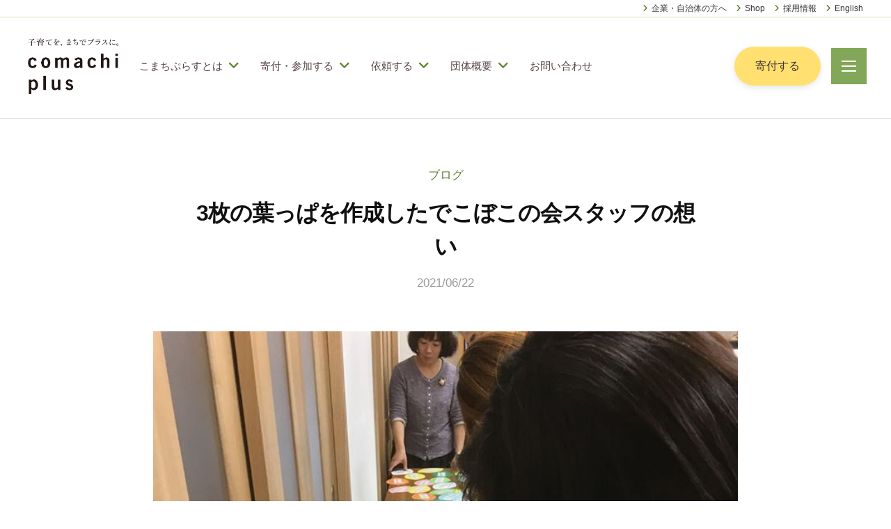

--- FILE ---
content_type: text/html; charset=UTF-8
request_url: https://comachiplus.org/blog/4865/
body_size: 18692
content:
<!DOCTYPE html>
<html lang="ja">
<head>
<meta charset="UTF-8">
<meta name="viewport" content="width=device-width, initial-scale=1">
<!-- Google tag (gtag.js) --><script async src="https://www.googletagmanager.com/gtag/js?id=G-QV1Q5RDL8R"></script><script>window.dataLayer = window.dataLayer || [];function gtag(){dataLayer.push(arguments);}gtag('js', new Date());gtag('config', 'G-QV1Q5RDL8R');gtag('config', 'UA-36145797-1');</script>
<title>3枚の葉っぱを作成したでこぼこの会スタッフの想い | 認定特定非営利活動法人こまちぷらす</title>
<meta name='robots' content='max-image-preview:large' />
<link rel="alternate" type="application/rss+xml" title="認定特定非営利活動法人こまちぷらす &raquo; フィード" href="https://comachiplus.org/feed/" />
<link rel="alternate" type="application/rss+xml" title="認定特定非営利活動法人こまちぷらす &raquo; コメントフィード" href="https://comachiplus.org/comments/feed/" />
<link rel="alternate" title="oEmbed (JSON)" type="application/json+oembed" href="https://comachiplus.org/wp-json/oembed/1.0/embed?url=https%3A%2F%2Fcomachiplus.org%2Fblog%2F4865%2F" />
<link rel="alternate" title="oEmbed (XML)" type="text/xml+oembed" href="https://comachiplus.org/wp-json/oembed/1.0/embed?url=https%3A%2F%2Fcomachiplus.org%2Fblog%2F4865%2F&#038;format=xml" />
<style id='wp-img-auto-sizes-contain-inline-css' type='text/css'>
img:is([sizes=auto i],[sizes^="auto," i]){contain-intrinsic-size:3000px 1500px}
/*# sourceURL=wp-img-auto-sizes-contain-inline-css */
</style>
<link rel='stylesheet' id='vkExUnit_common_style-css' href='https://comachiplus.org/wp2/wp/wp-content/plugins/vk-all-in-one-expansion-unit/assets/css/vkExUnit_style.css?ver=9.112.0.1' type='text/css' media='all' />
<style id='vkExUnit_common_style-inline-css' type='text/css'>
:root {--ver_page_top_button_url:url(https://comachiplus.org/wp2/wp/wp-content/plugins/vk-all-in-one-expansion-unit/assets/images/to-top-btn-icon.svg);}@font-face {font-weight: normal;font-style: normal;font-family: "vk_sns";src: url("https://comachiplus.org/wp2/wp/wp-content/plugins/vk-all-in-one-expansion-unit/inc/sns/icons/fonts/vk_sns.eot?-bq20cj");src: url("https://comachiplus.org/wp2/wp/wp-content/plugins/vk-all-in-one-expansion-unit/inc/sns/icons/fonts/vk_sns.eot?#iefix-bq20cj") format("embedded-opentype"),url("https://comachiplus.org/wp2/wp/wp-content/plugins/vk-all-in-one-expansion-unit/inc/sns/icons/fonts/vk_sns.woff?-bq20cj") format("woff"),url("https://comachiplus.org/wp2/wp/wp-content/plugins/vk-all-in-one-expansion-unit/inc/sns/icons/fonts/vk_sns.ttf?-bq20cj") format("truetype"),url("https://comachiplus.org/wp2/wp/wp-content/plugins/vk-all-in-one-expansion-unit/inc/sns/icons/fonts/vk_sns.svg?-bq20cj#vk_sns") format("svg");}
/*# sourceURL=vkExUnit_common_style-inline-css */
</style>
<style id='wp-emoji-styles-inline-css' type='text/css'>

	img.wp-smiley, img.emoji {
		display: inline !important;
		border: none !important;
		box-shadow: none !important;
		height: 1em !important;
		width: 1em !important;
		margin: 0 0.07em !important;
		vertical-align: -0.1em !important;
		background: none !important;
		padding: 0 !important;
	}
/*# sourceURL=wp-emoji-styles-inline-css */
</style>
<style id='wp-block-library-inline-css' type='text/css'>
:root{--wp-block-synced-color:#7a00df;--wp-block-synced-color--rgb:122,0,223;--wp-bound-block-color:var(--wp-block-synced-color);--wp-editor-canvas-background:#ddd;--wp-admin-theme-color:#007cba;--wp-admin-theme-color--rgb:0,124,186;--wp-admin-theme-color-darker-10:#006ba1;--wp-admin-theme-color-darker-10--rgb:0,107,160.5;--wp-admin-theme-color-darker-20:#005a87;--wp-admin-theme-color-darker-20--rgb:0,90,135;--wp-admin-border-width-focus:2px}@media (min-resolution:192dpi){:root{--wp-admin-border-width-focus:1.5px}}.wp-element-button{cursor:pointer}:root .has-very-light-gray-background-color{background-color:#eee}:root .has-very-dark-gray-background-color{background-color:#313131}:root .has-very-light-gray-color{color:#eee}:root .has-very-dark-gray-color{color:#313131}:root .has-vivid-green-cyan-to-vivid-cyan-blue-gradient-background{background:linear-gradient(135deg,#00d084,#0693e3)}:root .has-purple-crush-gradient-background{background:linear-gradient(135deg,#34e2e4,#4721fb 50%,#ab1dfe)}:root .has-hazy-dawn-gradient-background{background:linear-gradient(135deg,#faaca8,#dad0ec)}:root .has-subdued-olive-gradient-background{background:linear-gradient(135deg,#fafae1,#67a671)}:root .has-atomic-cream-gradient-background{background:linear-gradient(135deg,#fdd79a,#004a59)}:root .has-nightshade-gradient-background{background:linear-gradient(135deg,#330968,#31cdcf)}:root .has-midnight-gradient-background{background:linear-gradient(135deg,#020381,#2874fc)}:root{--wp--preset--font-size--normal:16px;--wp--preset--font-size--huge:42px}.has-regular-font-size{font-size:1em}.has-larger-font-size{font-size:2.625em}.has-normal-font-size{font-size:var(--wp--preset--font-size--normal)}.has-huge-font-size{font-size:var(--wp--preset--font-size--huge)}.has-text-align-center{text-align:center}.has-text-align-left{text-align:left}.has-text-align-right{text-align:right}.has-fit-text{white-space:nowrap!important}#end-resizable-editor-section{display:none}.aligncenter{clear:both}.items-justified-left{justify-content:flex-start}.items-justified-center{justify-content:center}.items-justified-right{justify-content:flex-end}.items-justified-space-between{justify-content:space-between}.screen-reader-text{border:0;clip-path:inset(50%);height:1px;margin:-1px;overflow:hidden;padding:0;position:absolute;width:1px;word-wrap:normal!important}.screen-reader-text:focus{background-color:#ddd;clip-path:none;color:#444;display:block;font-size:1em;height:auto;left:5px;line-height:normal;padding:15px 23px 14px;text-decoration:none;top:5px;width:auto;z-index:100000}html :where(.has-border-color){border-style:solid}html :where([style*=border-top-color]){border-top-style:solid}html :where([style*=border-right-color]){border-right-style:solid}html :where([style*=border-bottom-color]){border-bottom-style:solid}html :where([style*=border-left-color]){border-left-style:solid}html :where([style*=border-width]){border-style:solid}html :where([style*=border-top-width]){border-top-style:solid}html :where([style*=border-right-width]){border-right-style:solid}html :where([style*=border-bottom-width]){border-bottom-style:solid}html :where([style*=border-left-width]){border-left-style:solid}html :where(img[class*=wp-image-]){height:auto;max-width:100%}:where(figure){margin:0 0 1em}html :where(.is-position-sticky){--wp-admin--admin-bar--position-offset:var(--wp-admin--admin-bar--height,0px)}@media screen and (max-width:600px){html :where(.is-position-sticky){--wp-admin--admin-bar--position-offset:0px}}
/* VK Color Palettes */:root{ --wp--preset--color--vk-color-custom-1:#5e8234}/* --vk-color-custom-1 is deprecated. */:root{ --vk-color-custom-1: var(--wp--preset--color--vk-color-custom-1);}:root{ --wp--preset--color--vk-color-custom-2:#ffe071}/* --vk-color-custom-2 is deprecated. */:root{ --vk-color-custom-2: var(--wp--preset--color--vk-color-custom-2);}:root{ --wp--preset--color--vk-color-custom-3:#453333}/* --vk-color-custom-3 is deprecated. */:root{ --vk-color-custom-3: var(--wp--preset--color--vk-color-custom-3);}:root{ --wp--preset--color--vk-color-custom-4:#f3c82f}/* --vk-color-custom-4 is deprecated. */:root{ --vk-color-custom-4: var(--wp--preset--color--vk-color-custom-4);}:root{ --wp--preset--color--vk-color-custom-5:#82a758}/* --vk-color-custom-5 is deprecated. */:root{ --vk-color-custom-5: var(--wp--preset--color--vk-color-custom-5);}

/*# sourceURL=wp-block-library-inline-css */
</style><style id='wp-block-paragraph-inline-css' type='text/css'>
.is-small-text{font-size:.875em}.is-regular-text{font-size:1em}.is-large-text{font-size:2.25em}.is-larger-text{font-size:3em}.has-drop-cap:not(:focus):first-letter{float:left;font-size:8.4em;font-style:normal;font-weight:100;line-height:.68;margin:.05em .1em 0 0;text-transform:uppercase}body.rtl .has-drop-cap:not(:focus):first-letter{float:none;margin-left:.1em}p.has-drop-cap.has-background{overflow:hidden}:root :where(p.has-background){padding:1.25em 2.375em}:where(p.has-text-color:not(.has-link-color)) a{color:inherit}p.has-text-align-left[style*="writing-mode:vertical-lr"],p.has-text-align-right[style*="writing-mode:vertical-rl"]{rotate:180deg}
/*# sourceURL=https://comachiplus.org/wp2/wp/wp-includes/blocks/paragraph/style.min.css */
</style>
<style id='wp-block-social-links-inline-css' type='text/css'>
.wp-block-social-links{background:none;box-sizing:border-box;margin-left:0;padding-left:0;padding-right:0;text-indent:0}.wp-block-social-links .wp-social-link a,.wp-block-social-links .wp-social-link a:hover{border-bottom:0;box-shadow:none;text-decoration:none}.wp-block-social-links .wp-social-link svg{height:1em;width:1em}.wp-block-social-links .wp-social-link span:not(.screen-reader-text){font-size:.65em;margin-left:.5em;margin-right:.5em}.wp-block-social-links.has-small-icon-size{font-size:16px}.wp-block-social-links,.wp-block-social-links.has-normal-icon-size{font-size:24px}.wp-block-social-links.has-large-icon-size{font-size:36px}.wp-block-social-links.has-huge-icon-size{font-size:48px}.wp-block-social-links.aligncenter{display:flex;justify-content:center}.wp-block-social-links.alignright{justify-content:flex-end}.wp-block-social-link{border-radius:9999px;display:block}@media not (prefers-reduced-motion){.wp-block-social-link{transition:transform .1s ease}}.wp-block-social-link{height:auto}.wp-block-social-link a{align-items:center;display:flex;line-height:0}.wp-block-social-link:hover{transform:scale(1.1)}.wp-block-social-links .wp-block-social-link.wp-social-link{display:inline-block;margin:0;padding:0}.wp-block-social-links .wp-block-social-link.wp-social-link .wp-block-social-link-anchor,.wp-block-social-links .wp-block-social-link.wp-social-link .wp-block-social-link-anchor svg,.wp-block-social-links .wp-block-social-link.wp-social-link .wp-block-social-link-anchor:active,.wp-block-social-links .wp-block-social-link.wp-social-link .wp-block-social-link-anchor:hover,.wp-block-social-links .wp-block-social-link.wp-social-link .wp-block-social-link-anchor:visited{color:currentColor;fill:currentColor}:where(.wp-block-social-links:not(.is-style-logos-only)) .wp-social-link{background-color:#f0f0f0;color:#444}:where(.wp-block-social-links:not(.is-style-logos-only)) .wp-social-link-amazon{background-color:#f90;color:#fff}:where(.wp-block-social-links:not(.is-style-logos-only)) .wp-social-link-bandcamp{background-color:#1ea0c3;color:#fff}:where(.wp-block-social-links:not(.is-style-logos-only)) .wp-social-link-behance{background-color:#0757fe;color:#fff}:where(.wp-block-social-links:not(.is-style-logos-only)) .wp-social-link-bluesky{background-color:#0a7aff;color:#fff}:where(.wp-block-social-links:not(.is-style-logos-only)) .wp-social-link-codepen{background-color:#1e1f26;color:#fff}:where(.wp-block-social-links:not(.is-style-logos-only)) .wp-social-link-deviantart{background-color:#02e49b;color:#fff}:where(.wp-block-social-links:not(.is-style-logos-only)) .wp-social-link-discord{background-color:#5865f2;color:#fff}:where(.wp-block-social-links:not(.is-style-logos-only)) .wp-social-link-dribbble{background-color:#e94c89;color:#fff}:where(.wp-block-social-links:not(.is-style-logos-only)) .wp-social-link-dropbox{background-color:#4280ff;color:#fff}:where(.wp-block-social-links:not(.is-style-logos-only)) .wp-social-link-etsy{background-color:#f45800;color:#fff}:where(.wp-block-social-links:not(.is-style-logos-only)) .wp-social-link-facebook{background-color:#0866ff;color:#fff}:where(.wp-block-social-links:not(.is-style-logos-only)) .wp-social-link-fivehundredpx{background-color:#000;color:#fff}:where(.wp-block-social-links:not(.is-style-logos-only)) .wp-social-link-flickr{background-color:#0461dd;color:#fff}:where(.wp-block-social-links:not(.is-style-logos-only)) .wp-social-link-foursquare{background-color:#e65678;color:#fff}:where(.wp-block-social-links:not(.is-style-logos-only)) .wp-social-link-github{background-color:#24292d;color:#fff}:where(.wp-block-social-links:not(.is-style-logos-only)) .wp-social-link-goodreads{background-color:#eceadd;color:#382110}:where(.wp-block-social-links:not(.is-style-logos-only)) .wp-social-link-google{background-color:#ea4434;color:#fff}:where(.wp-block-social-links:not(.is-style-logos-only)) .wp-social-link-gravatar{background-color:#1d4fc4;color:#fff}:where(.wp-block-social-links:not(.is-style-logos-only)) .wp-social-link-instagram{background-color:#f00075;color:#fff}:where(.wp-block-social-links:not(.is-style-logos-only)) .wp-social-link-lastfm{background-color:#e21b24;color:#fff}:where(.wp-block-social-links:not(.is-style-logos-only)) .wp-social-link-linkedin{background-color:#0d66c2;color:#fff}:where(.wp-block-social-links:not(.is-style-logos-only)) .wp-social-link-mastodon{background-color:#3288d4;color:#fff}:where(.wp-block-social-links:not(.is-style-logos-only)) .wp-social-link-medium{background-color:#000;color:#fff}:where(.wp-block-social-links:not(.is-style-logos-only)) .wp-social-link-meetup{background-color:#f6405f;color:#fff}:where(.wp-block-social-links:not(.is-style-logos-only)) .wp-social-link-patreon{background-color:#000;color:#fff}:where(.wp-block-social-links:not(.is-style-logos-only)) .wp-social-link-pinterest{background-color:#e60122;color:#fff}:where(.wp-block-social-links:not(.is-style-logos-only)) .wp-social-link-pocket{background-color:#ef4155;color:#fff}:where(.wp-block-social-links:not(.is-style-logos-only)) .wp-social-link-reddit{background-color:#ff4500;color:#fff}:where(.wp-block-social-links:not(.is-style-logos-only)) .wp-social-link-skype{background-color:#0478d7;color:#fff}:where(.wp-block-social-links:not(.is-style-logos-only)) .wp-social-link-snapchat{background-color:#fefc00;color:#fff;stroke:#000}:where(.wp-block-social-links:not(.is-style-logos-only)) .wp-social-link-soundcloud{background-color:#ff5600;color:#fff}:where(.wp-block-social-links:not(.is-style-logos-only)) .wp-social-link-spotify{background-color:#1bd760;color:#fff}:where(.wp-block-social-links:not(.is-style-logos-only)) .wp-social-link-telegram{background-color:#2aabee;color:#fff}:where(.wp-block-social-links:not(.is-style-logos-only)) .wp-social-link-threads{background-color:#000;color:#fff}:where(.wp-block-social-links:not(.is-style-logos-only)) .wp-social-link-tiktok{background-color:#000;color:#fff}:where(.wp-block-social-links:not(.is-style-logos-only)) .wp-social-link-tumblr{background-color:#011835;color:#fff}:where(.wp-block-social-links:not(.is-style-logos-only)) .wp-social-link-twitch{background-color:#6440a4;color:#fff}:where(.wp-block-social-links:not(.is-style-logos-only)) .wp-social-link-twitter{background-color:#1da1f2;color:#fff}:where(.wp-block-social-links:not(.is-style-logos-only)) .wp-social-link-vimeo{background-color:#1eb7ea;color:#fff}:where(.wp-block-social-links:not(.is-style-logos-only)) .wp-social-link-vk{background-color:#4680c2;color:#fff}:where(.wp-block-social-links:not(.is-style-logos-only)) .wp-social-link-wordpress{background-color:#3499cd;color:#fff}:where(.wp-block-social-links:not(.is-style-logos-only)) .wp-social-link-whatsapp{background-color:#25d366;color:#fff}:where(.wp-block-social-links:not(.is-style-logos-only)) .wp-social-link-x{background-color:#000;color:#fff}:where(.wp-block-social-links:not(.is-style-logos-only)) .wp-social-link-yelp{background-color:#d32422;color:#fff}:where(.wp-block-social-links:not(.is-style-logos-only)) .wp-social-link-youtube{background-color:red;color:#fff}:where(.wp-block-social-links.is-style-logos-only) .wp-social-link{background:none}:where(.wp-block-social-links.is-style-logos-only) .wp-social-link svg{height:1.25em;width:1.25em}:where(.wp-block-social-links.is-style-logos-only) .wp-social-link-amazon{color:#f90}:where(.wp-block-social-links.is-style-logos-only) .wp-social-link-bandcamp{color:#1ea0c3}:where(.wp-block-social-links.is-style-logos-only) .wp-social-link-behance{color:#0757fe}:where(.wp-block-social-links.is-style-logos-only) .wp-social-link-bluesky{color:#0a7aff}:where(.wp-block-social-links.is-style-logos-only) .wp-social-link-codepen{color:#1e1f26}:where(.wp-block-social-links.is-style-logos-only) .wp-social-link-deviantart{color:#02e49b}:where(.wp-block-social-links.is-style-logos-only) .wp-social-link-discord{color:#5865f2}:where(.wp-block-social-links.is-style-logos-only) .wp-social-link-dribbble{color:#e94c89}:where(.wp-block-social-links.is-style-logos-only) .wp-social-link-dropbox{color:#4280ff}:where(.wp-block-social-links.is-style-logos-only) .wp-social-link-etsy{color:#f45800}:where(.wp-block-social-links.is-style-logos-only) .wp-social-link-facebook{color:#0866ff}:where(.wp-block-social-links.is-style-logos-only) .wp-social-link-fivehundredpx{color:#000}:where(.wp-block-social-links.is-style-logos-only) .wp-social-link-flickr{color:#0461dd}:where(.wp-block-social-links.is-style-logos-only) .wp-social-link-foursquare{color:#e65678}:where(.wp-block-social-links.is-style-logos-only) .wp-social-link-github{color:#24292d}:where(.wp-block-social-links.is-style-logos-only) .wp-social-link-goodreads{color:#382110}:where(.wp-block-social-links.is-style-logos-only) .wp-social-link-google{color:#ea4434}:where(.wp-block-social-links.is-style-logos-only) .wp-social-link-gravatar{color:#1d4fc4}:where(.wp-block-social-links.is-style-logos-only) .wp-social-link-instagram{color:#f00075}:where(.wp-block-social-links.is-style-logos-only) .wp-social-link-lastfm{color:#e21b24}:where(.wp-block-social-links.is-style-logos-only) .wp-social-link-linkedin{color:#0d66c2}:where(.wp-block-social-links.is-style-logos-only) .wp-social-link-mastodon{color:#3288d4}:where(.wp-block-social-links.is-style-logos-only) .wp-social-link-medium{color:#000}:where(.wp-block-social-links.is-style-logos-only) .wp-social-link-meetup{color:#f6405f}:where(.wp-block-social-links.is-style-logos-only) .wp-social-link-patreon{color:#000}:where(.wp-block-social-links.is-style-logos-only) .wp-social-link-pinterest{color:#e60122}:where(.wp-block-social-links.is-style-logos-only) .wp-social-link-pocket{color:#ef4155}:where(.wp-block-social-links.is-style-logos-only) .wp-social-link-reddit{color:#ff4500}:where(.wp-block-social-links.is-style-logos-only) .wp-social-link-skype{color:#0478d7}:where(.wp-block-social-links.is-style-logos-only) .wp-social-link-snapchat{color:#fff;stroke:#000}:where(.wp-block-social-links.is-style-logos-only) .wp-social-link-soundcloud{color:#ff5600}:where(.wp-block-social-links.is-style-logos-only) .wp-social-link-spotify{color:#1bd760}:where(.wp-block-social-links.is-style-logos-only) .wp-social-link-telegram{color:#2aabee}:where(.wp-block-social-links.is-style-logos-only) .wp-social-link-threads{color:#000}:where(.wp-block-social-links.is-style-logos-only) .wp-social-link-tiktok{color:#000}:where(.wp-block-social-links.is-style-logos-only) .wp-social-link-tumblr{color:#011835}:where(.wp-block-social-links.is-style-logos-only) .wp-social-link-twitch{color:#6440a4}:where(.wp-block-social-links.is-style-logos-only) .wp-social-link-twitter{color:#1da1f2}:where(.wp-block-social-links.is-style-logos-only) .wp-social-link-vimeo{color:#1eb7ea}:where(.wp-block-social-links.is-style-logos-only) .wp-social-link-vk{color:#4680c2}:where(.wp-block-social-links.is-style-logos-only) .wp-social-link-whatsapp{color:#25d366}:where(.wp-block-social-links.is-style-logos-only) .wp-social-link-wordpress{color:#3499cd}:where(.wp-block-social-links.is-style-logos-only) .wp-social-link-x{color:#000}:where(.wp-block-social-links.is-style-logos-only) .wp-social-link-yelp{color:#d32422}:where(.wp-block-social-links.is-style-logos-only) .wp-social-link-youtube{color:red}.wp-block-social-links.is-style-pill-shape .wp-social-link{width:auto}:root :where(.wp-block-social-links .wp-social-link a){padding:.25em}:root :where(.wp-block-social-links.is-style-logos-only .wp-social-link a){padding:0}:root :where(.wp-block-social-links.is-style-pill-shape .wp-social-link a){padding-left:.6666666667em;padding-right:.6666666667em}.wp-block-social-links:not(.has-icon-color):not(.has-icon-background-color) .wp-social-link-snapchat .wp-block-social-link-label{color:#000}
/*# sourceURL=https://comachiplus.org/wp2/wp/wp-includes/blocks/social-links/style.min.css */
</style>
<style id='global-styles-inline-css' type='text/css'>
:root{--wp--preset--aspect-ratio--square: 1;--wp--preset--aspect-ratio--4-3: 4/3;--wp--preset--aspect-ratio--3-4: 3/4;--wp--preset--aspect-ratio--3-2: 3/2;--wp--preset--aspect-ratio--2-3: 2/3;--wp--preset--aspect-ratio--16-9: 16/9;--wp--preset--aspect-ratio--9-16: 9/16;--wp--preset--color--black: #000000;--wp--preset--color--cyan-bluish-gray: #abb8c3;--wp--preset--color--white: #ffffff;--wp--preset--color--pale-pink: #f78da7;--wp--preset--color--vivid-red: #cf2e2e;--wp--preset--color--luminous-vivid-orange: #ff6900;--wp--preset--color--luminous-vivid-amber: #fcb900;--wp--preset--color--light-green-cyan: #7bdcb5;--wp--preset--color--vivid-green-cyan: #00d084;--wp--preset--color--pale-cyan-blue: #8ed1fc;--wp--preset--color--vivid-cyan-blue: #0693e3;--wp--preset--color--vivid-purple: #9b51e0;--wp--preset--color--vk-color-custom-1: #5e8234;--wp--preset--color--vk-color-custom-2: #ffe071;--wp--preset--color--vk-color-custom-3: #453333;--wp--preset--color--vk-color-custom-4: #f3c82f;--wp--preset--color--vk-color-custom-5: #82a758;--wp--preset--gradient--vivid-cyan-blue-to-vivid-purple: linear-gradient(135deg,rgb(6,147,227) 0%,rgb(155,81,224) 100%);--wp--preset--gradient--light-green-cyan-to-vivid-green-cyan: linear-gradient(135deg,rgb(122,220,180) 0%,rgb(0,208,130) 100%);--wp--preset--gradient--luminous-vivid-amber-to-luminous-vivid-orange: linear-gradient(135deg,rgb(252,185,0) 0%,rgb(255,105,0) 100%);--wp--preset--gradient--luminous-vivid-orange-to-vivid-red: linear-gradient(135deg,rgb(255,105,0) 0%,rgb(207,46,46) 100%);--wp--preset--gradient--very-light-gray-to-cyan-bluish-gray: linear-gradient(135deg,rgb(238,238,238) 0%,rgb(169,184,195) 100%);--wp--preset--gradient--cool-to-warm-spectrum: linear-gradient(135deg,rgb(74,234,220) 0%,rgb(151,120,209) 20%,rgb(207,42,186) 40%,rgb(238,44,130) 60%,rgb(251,105,98) 80%,rgb(254,248,76) 100%);--wp--preset--gradient--blush-light-purple: linear-gradient(135deg,rgb(255,206,236) 0%,rgb(152,150,240) 100%);--wp--preset--gradient--blush-bordeaux: linear-gradient(135deg,rgb(254,205,165) 0%,rgb(254,45,45) 50%,rgb(107,0,62) 100%);--wp--preset--gradient--luminous-dusk: linear-gradient(135deg,rgb(255,203,112) 0%,rgb(199,81,192) 50%,rgb(65,88,208) 100%);--wp--preset--gradient--pale-ocean: linear-gradient(135deg,rgb(255,245,203) 0%,rgb(182,227,212) 50%,rgb(51,167,181) 100%);--wp--preset--gradient--electric-grass: linear-gradient(135deg,rgb(202,248,128) 0%,rgb(113,206,126) 100%);--wp--preset--gradient--midnight: linear-gradient(135deg,rgb(2,3,129) 0%,rgb(40,116,252) 100%);--wp--preset--font-size--small: 13px;--wp--preset--font-size--medium: 20px;--wp--preset--font-size--large: 36px;--wp--preset--font-size--x-large: 42px;--wp--preset--spacing--20: 0.44rem;--wp--preset--spacing--30: 0.67rem;--wp--preset--spacing--40: 1rem;--wp--preset--spacing--50: 1.5rem;--wp--preset--spacing--60: 2.25rem;--wp--preset--spacing--70: 3.38rem;--wp--preset--spacing--80: 5.06rem;--wp--preset--shadow--natural: 6px 6px 9px rgba(0, 0, 0, 0.2);--wp--preset--shadow--deep: 12px 12px 50px rgba(0, 0, 0, 0.4);--wp--preset--shadow--sharp: 6px 6px 0px rgba(0, 0, 0, 0.2);--wp--preset--shadow--outlined: 6px 6px 0px -3px rgb(255, 255, 255), 6px 6px rgb(0, 0, 0);--wp--preset--shadow--crisp: 6px 6px 0px rgb(0, 0, 0);}:where(.is-layout-flex){gap: 0.5em;}:where(.is-layout-grid){gap: 0.5em;}body .is-layout-flex{display: flex;}.is-layout-flex{flex-wrap: wrap;align-items: center;}.is-layout-flex > :is(*, div){margin: 0;}body .is-layout-grid{display: grid;}.is-layout-grid > :is(*, div){margin: 0;}:where(.wp-block-columns.is-layout-flex){gap: 2em;}:where(.wp-block-columns.is-layout-grid){gap: 2em;}:where(.wp-block-post-template.is-layout-flex){gap: 1.25em;}:where(.wp-block-post-template.is-layout-grid){gap: 1.25em;}.has-black-color{color: var(--wp--preset--color--black) !important;}.has-cyan-bluish-gray-color{color: var(--wp--preset--color--cyan-bluish-gray) !important;}.has-white-color{color: var(--wp--preset--color--white) !important;}.has-pale-pink-color{color: var(--wp--preset--color--pale-pink) !important;}.has-vivid-red-color{color: var(--wp--preset--color--vivid-red) !important;}.has-luminous-vivid-orange-color{color: var(--wp--preset--color--luminous-vivid-orange) !important;}.has-luminous-vivid-amber-color{color: var(--wp--preset--color--luminous-vivid-amber) !important;}.has-light-green-cyan-color{color: var(--wp--preset--color--light-green-cyan) !important;}.has-vivid-green-cyan-color{color: var(--wp--preset--color--vivid-green-cyan) !important;}.has-pale-cyan-blue-color{color: var(--wp--preset--color--pale-cyan-blue) !important;}.has-vivid-cyan-blue-color{color: var(--wp--preset--color--vivid-cyan-blue) !important;}.has-vivid-purple-color{color: var(--wp--preset--color--vivid-purple) !important;}.has-vk-color-custom-1-color{color: var(--wp--preset--color--vk-color-custom-1) !important;}.has-vk-color-custom-2-color{color: var(--wp--preset--color--vk-color-custom-2) !important;}.has-vk-color-custom-3-color{color: var(--wp--preset--color--vk-color-custom-3) !important;}.has-vk-color-custom-4-color{color: var(--wp--preset--color--vk-color-custom-4) !important;}.has-vk-color-custom-5-color{color: var(--wp--preset--color--vk-color-custom-5) !important;}.has-black-background-color{background-color: var(--wp--preset--color--black) !important;}.has-cyan-bluish-gray-background-color{background-color: var(--wp--preset--color--cyan-bluish-gray) !important;}.has-white-background-color{background-color: var(--wp--preset--color--white) !important;}.has-pale-pink-background-color{background-color: var(--wp--preset--color--pale-pink) !important;}.has-vivid-red-background-color{background-color: var(--wp--preset--color--vivid-red) !important;}.has-luminous-vivid-orange-background-color{background-color: var(--wp--preset--color--luminous-vivid-orange) !important;}.has-luminous-vivid-amber-background-color{background-color: var(--wp--preset--color--luminous-vivid-amber) !important;}.has-light-green-cyan-background-color{background-color: var(--wp--preset--color--light-green-cyan) !important;}.has-vivid-green-cyan-background-color{background-color: var(--wp--preset--color--vivid-green-cyan) !important;}.has-pale-cyan-blue-background-color{background-color: var(--wp--preset--color--pale-cyan-blue) !important;}.has-vivid-cyan-blue-background-color{background-color: var(--wp--preset--color--vivid-cyan-blue) !important;}.has-vivid-purple-background-color{background-color: var(--wp--preset--color--vivid-purple) !important;}.has-vk-color-custom-1-background-color{background-color: var(--wp--preset--color--vk-color-custom-1) !important;}.has-vk-color-custom-2-background-color{background-color: var(--wp--preset--color--vk-color-custom-2) !important;}.has-vk-color-custom-3-background-color{background-color: var(--wp--preset--color--vk-color-custom-3) !important;}.has-vk-color-custom-4-background-color{background-color: var(--wp--preset--color--vk-color-custom-4) !important;}.has-vk-color-custom-5-background-color{background-color: var(--wp--preset--color--vk-color-custom-5) !important;}.has-black-border-color{border-color: var(--wp--preset--color--black) !important;}.has-cyan-bluish-gray-border-color{border-color: var(--wp--preset--color--cyan-bluish-gray) !important;}.has-white-border-color{border-color: var(--wp--preset--color--white) !important;}.has-pale-pink-border-color{border-color: var(--wp--preset--color--pale-pink) !important;}.has-vivid-red-border-color{border-color: var(--wp--preset--color--vivid-red) !important;}.has-luminous-vivid-orange-border-color{border-color: var(--wp--preset--color--luminous-vivid-orange) !important;}.has-luminous-vivid-amber-border-color{border-color: var(--wp--preset--color--luminous-vivid-amber) !important;}.has-light-green-cyan-border-color{border-color: var(--wp--preset--color--light-green-cyan) !important;}.has-vivid-green-cyan-border-color{border-color: var(--wp--preset--color--vivid-green-cyan) !important;}.has-pale-cyan-blue-border-color{border-color: var(--wp--preset--color--pale-cyan-blue) !important;}.has-vivid-cyan-blue-border-color{border-color: var(--wp--preset--color--vivid-cyan-blue) !important;}.has-vivid-purple-border-color{border-color: var(--wp--preset--color--vivid-purple) !important;}.has-vk-color-custom-1-border-color{border-color: var(--wp--preset--color--vk-color-custom-1) !important;}.has-vk-color-custom-2-border-color{border-color: var(--wp--preset--color--vk-color-custom-2) !important;}.has-vk-color-custom-3-border-color{border-color: var(--wp--preset--color--vk-color-custom-3) !important;}.has-vk-color-custom-4-border-color{border-color: var(--wp--preset--color--vk-color-custom-4) !important;}.has-vk-color-custom-5-border-color{border-color: var(--wp--preset--color--vk-color-custom-5) !important;}.has-vivid-cyan-blue-to-vivid-purple-gradient-background{background: var(--wp--preset--gradient--vivid-cyan-blue-to-vivid-purple) !important;}.has-light-green-cyan-to-vivid-green-cyan-gradient-background{background: var(--wp--preset--gradient--light-green-cyan-to-vivid-green-cyan) !important;}.has-luminous-vivid-amber-to-luminous-vivid-orange-gradient-background{background: var(--wp--preset--gradient--luminous-vivid-amber-to-luminous-vivid-orange) !important;}.has-luminous-vivid-orange-to-vivid-red-gradient-background{background: var(--wp--preset--gradient--luminous-vivid-orange-to-vivid-red) !important;}.has-very-light-gray-to-cyan-bluish-gray-gradient-background{background: var(--wp--preset--gradient--very-light-gray-to-cyan-bluish-gray) !important;}.has-cool-to-warm-spectrum-gradient-background{background: var(--wp--preset--gradient--cool-to-warm-spectrum) !important;}.has-blush-light-purple-gradient-background{background: var(--wp--preset--gradient--blush-light-purple) !important;}.has-blush-bordeaux-gradient-background{background: var(--wp--preset--gradient--blush-bordeaux) !important;}.has-luminous-dusk-gradient-background{background: var(--wp--preset--gradient--luminous-dusk) !important;}.has-pale-ocean-gradient-background{background: var(--wp--preset--gradient--pale-ocean) !important;}.has-electric-grass-gradient-background{background: var(--wp--preset--gradient--electric-grass) !important;}.has-midnight-gradient-background{background: var(--wp--preset--gradient--midnight) !important;}.has-small-font-size{font-size: var(--wp--preset--font-size--small) !important;}.has-medium-font-size{font-size: var(--wp--preset--font-size--medium) !important;}.has-large-font-size{font-size: var(--wp--preset--font-size--large) !important;}.has-x-large-font-size{font-size: var(--wp--preset--font-size--x-large) !important;}
/*# sourceURL=global-styles-inline-css */
</style>
<style id='core-block-supports-inline-css' type='text/css'>
.wp-container-core-social-links-is-layout-fdcfc74e{justify-content:flex-start;}
/*# sourceURL=core-block-supports-inline-css */
</style>

<style id='classic-theme-styles-inline-css' type='text/css'>
/*! This file is auto-generated */
.wp-block-button__link{color:#fff;background-color:#32373c;border-radius:9999px;box-shadow:none;text-decoration:none;padding:calc(.667em + 2px) calc(1.333em + 2px);font-size:1.125em}.wp-block-file__button{background:#32373c;color:#fff;text-decoration:none}
/*# sourceURL=/wp-includes/css/classic-themes.min.css */
</style>
<link rel='stylesheet' id='vk-components-style-css' href='https://comachiplus.org/wp2/wp/wp-content/plugins/vk-blocks/vendor/vektor-inc/vk-component/src//assets/css/vk-components.css?ver=1.6.5' type='text/css' media='all' />
<link rel='stylesheet' id='contact-form-7-css' href='https://comachiplus.org/wp2/wp/wp-content/plugins/contact-form-7/includes/css/styles.css?ver=6.1.1' type='text/css' media='all' />
<link rel='stylesheet' id='vk-swiper-style-css' href='https://comachiplus.org/wp2/wp/wp-content/plugins/vk-blocks/vendor/vektor-inc/vk-swiper/src/assets/css/swiper-bundle.min.css?ver=11.0.2' type='text/css' media='all' />
<link rel='stylesheet' id='vkblocks-bootstrap-css' href='https://comachiplus.org/wp2/wp/wp-content/plugins/vk-blocks/build/bootstrap_vk_using.css?ver=4.3.1' type='text/css' media='all' />
<link rel='stylesheet' id='parent-style-css' href='https://comachiplus.org/wp2/wp/wp-content/themes/businesspress/style.css?ver=6.9' type='text/css' media='all' />
<link rel='stylesheet' id='fontawesome-css' href='https://comachiplus.org/wp2/wp/wp-content/themes/businesspress/inc/font-awesome/css/font-awesome.css?ver=4.7.0' type='text/css' media='all' />
<link rel='stylesheet' id='normalize-css' href='https://comachiplus.org/wp2/wp/wp-content/themes/businesspress/css/normalize.css?ver=8.0.0' type='text/css' media='all' />
<link rel='stylesheet' id='businesspress-style-css' href='https://comachiplus.org/wp2/wp/wp-content/themes/businesspress-child/style.css?ver=1.0.0' type='text/css' media='all' />
<style id='businesspress-style-inline-css' type='text/css'>

	a,
	.subheader {
		color: #5e8234;
	}
	a:hover {
		color: #82a758;
	}
	a.home-header-button-main {
		background-color: #5e8234;
	}
	a.home-header-button-main:hover {
		background-color: #82a758;
	}
	code, kbd, tt, var,
	th,
	pre,
	.top-bar,
	.author-profile,
	.pagination .current,
	.page-links .page-numbers,
	.tagcloud a,
	.widget_calendar tbody td a,
	.container-wrapper,
	.site-bottom {
		background-color: #fafaf8;
	}

	.jumbotron {
		background-image: url("");
	}
	.home-header-content {
		text-align: left;
	}

	@media screen and (min-width: 980px) {
		.footer-widget-1 {
			width: 41.65%;
		}
		.footer-widget-2 {
			width: 58.31%;
		}
		.footer-widget-3 {
			width: 8.33%;
		}
		.footer-widget-4 {
			width: 0%;
		}
		.footer-widget-5 {
			width: 0%;
		}
		.footer-widget-6 {
			width: 0%;
		}
	}
	
/*# sourceURL=businesspress-style-inline-css */
</style>
<link rel='stylesheet' id='veu-cta-css' href='https://comachiplus.org/wp2/wp/wp-content/plugins/vk-all-in-one-expansion-unit/inc/call-to-action/package/assets/css/style.css?ver=9.112.0.1' type='text/css' media='all' />
<link rel='stylesheet' id='vk-blocks-build-css-css' href='https://comachiplus.org/wp2/wp/wp-content/plugins/vk-blocks/build/block-build.css?ver=1.111.0.2' type='text/css' media='all' />
<style id='vk-blocks-build-css-inline-css' type='text/css'>
:root {--vk_flow-arrow: url(https://comachiplus.org/wp2/wp/wp-content/plugins/vk-blocks/inc/vk-blocks/images/arrow_bottom.svg);--vk_image-mask-circle: url(https://comachiplus.org/wp2/wp/wp-content/plugins/vk-blocks/inc/vk-blocks/images/circle.svg);--vk_image-mask-wave01: url(https://comachiplus.org/wp2/wp/wp-content/plugins/vk-blocks/inc/vk-blocks/images/wave01.svg);--vk_image-mask-wave02: url(https://comachiplus.org/wp2/wp/wp-content/plugins/vk-blocks/inc/vk-blocks/images/wave02.svg);--vk_image-mask-wave03: url(https://comachiplus.org/wp2/wp/wp-content/plugins/vk-blocks/inc/vk-blocks/images/wave03.svg);--vk_image-mask-wave04: url(https://comachiplus.org/wp2/wp/wp-content/plugins/vk-blocks/inc/vk-blocks/images/wave04.svg);}
:root { --vk-size-text: 16px; /* --vk-color-primary is deprecated. */ --vk-color-primary:#337ab7; }

	:root {

		--vk-balloon-border-width:1px;

		--vk-balloon-speech-offset:-12px;
	}
	
/*# sourceURL=vk-blocks-build-css-inline-css */
</style>
<link rel='stylesheet' id='vk-font-awesome-css' href='https://comachiplus.org/wp2/wp/wp-content/plugins/vk-blocks/vendor/vektor-inc/font-awesome-versions/src/versions/6/css/all.min.css?ver=6.6.0' type='text/css' media='all' />
<script type="text/javascript" src="https://comachiplus.org/wp2/wp/wp-includes/js/jquery/jquery.min.js?ver=3.7.1" id="jquery-core-js"></script>
<script type="text/javascript" src="https://comachiplus.org/wp2/wp/wp-includes/js/jquery/jquery-migrate.min.js?ver=3.4.1" id="jquery-migrate-js"></script>
<link rel="https://api.w.org/" href="https://comachiplus.org/wp-json/" /><link rel="alternate" title="JSON" type="application/json" href="https://comachiplus.org/wp-json/wp/v2/posts/4865" /><link rel="EditURI" type="application/rsd+xml" title="RSD" href="https://comachiplus.org/wp2/wp/xmlrpc.php?rsd" />
<meta name="generator" content="WordPress 6.9" />
<link rel="canonical" href="https://comachiplus.org/blog/4865/" />
<link rel='shortlink' href='https://comachiplus.org/?p=4865' />
<!-- [ VK All in One Expansion Unit OGP ] -->
<meta property="og:site_name" content="認定特定非営利活動法人こまちぷらす" />
<meta property="og:url" content="https://comachiplus.org/blog/4865/" />
<meta property="og:title" content="3枚の葉っぱを作成したでこぼこの会スタッフの想い | 認定特定非営利活動法人こまちぷらす" />
<meta property="og:description" content="実際に3枚の葉っぱワークショップを行った、でこぼこの会スタッフからの感想や想いをご紹介します。&nbsp;＊＊＊＊＊＊＊＊＊＊＊＊＊＊理解してほしい、配慮してほしい、ではなく、まずは「あ、そうなんだ」と知ってもらえるだけでいいと思います。身近に障害のある人がいないという方、いないと思っている方にいろいろな人がいるっていうことを知ってもらえたし、自分もいろいろの中の一人だって気がついてもらえた気がしました。普通ってなんだろう？と考えてくれた方が多か" />
<meta property="og:type" content="article" />
<meta property="og:image" content="https://comachiplus.org/wp2/wp/wp-content/uploads/fov12-1.jpg" />
<meta property="og:image:width" content="720" />
<meta property="og:image:height" content="960" />
<!-- [ / VK All in One Expansion Unit OGP ] -->
<!-- [ VK All in One Expansion Unit twitter card ] -->
<meta name="twitter:card" content="summary_large_image">
<meta name="twitter:description" content="実際に3枚の葉っぱワークショップを行った、でこぼこの会スタッフからの感想や想いをご紹介します。&nbsp;＊＊＊＊＊＊＊＊＊＊＊＊＊＊理解してほしい、配慮してほしい、ではなく、まずは「あ、そうなんだ」と知ってもらえるだけでいいと思います。身近に障害のある人がいないという方、いないと思っている方にいろいろな人がいるっていうことを知ってもらえたし、自分もいろいろの中の一人だって気がついてもらえた気がしました。普通ってなんだろう？と考えてくれた方が多か">
<meta name="twitter:title" content="3枚の葉っぱを作成したでこぼこの会スタッフの想い | 認定特定非営利活動法人こまちぷらす">
<meta name="twitter:url" content="https://comachiplus.org/blog/4865/">
	<meta name="twitter:image" content="https://comachiplus.org/wp2/wp/wp-content/uploads/fov12-1.jpg">
	<meta name="twitter:domain" content="comachiplus.org">
	<!-- [ / VK All in One Expansion Unit twitter card ] -->
	<link rel="icon" href="https://comachiplus.org/wp2/wp/wp-content/uploads/cropped-siteicon-32x32.png" sizes="32x32" />
<link rel="icon" href="https://comachiplus.org/wp2/wp/wp-content/uploads/cropped-siteicon-192x192.png" sizes="192x192" />
<link rel="apple-touch-icon" href="https://comachiplus.org/wp2/wp/wp-content/uploads/cropped-siteicon-180x180.png" />
<meta name="msapplication-TileImage" content="https://comachiplus.org/wp2/wp/wp-content/uploads/cropped-siteicon-270x270.png" />
		<style type="text/css" id="wp-custom-css">
			

		</style>
		<!-- [ VK All in One Expansion Unit Article Structure Data ] --><script type="application/ld+json">{"@context":"https://schema.org/","@type":"Article","headline":"3枚の葉っぱを作成したでこぼこの会スタッフの想い","image":"https://comachiplus.org/wp2/wp/wp-content/uploads/fov12-1.jpg","datePublished":"2021-06-22T11:09:51+09:00","dateModified":"2022-12-18T07:33:06+09:00","author":{"@type":"organization","name":"こまちぷらす","url":"https://comachiplus.org/","sameAs":""}}</script><!-- [ / VK All in One Expansion Unit Article Structure Data ] --></head>

<body class="wp-singular post-template-default single single-post postid-4865 single-format-standard wp-custom-logo wp-theme-businesspress wp-child-theme-businesspress-child fa_v6_css vk-blocks hide-blogname hide-blogdescription hide-author hide-comments-number no-sidebar has-avatars post-name-3%e6%9e%9a%e3%81%ae%e8%91%89%e3%81%a3%e3%81%b1%e3%82%92%e4%bd%9c%e6%88%90%e3%81%97%e3%81%9f%e3%81%a7%e3%81%93%e3%81%bc%e3%81%93%e3%81%ae%e4%bc%9a%e3%82%b9%e3%82%bf%e3%83%83%e3%83%95%e3%81%ae%e6%83%b3 category-blog tag-%e6%97%a5%e3%80%85%e3%81%ae%e3%81%93%e3%81%be%e3%81%a1%e3%81%b7%e3%82%89%e3%81%99 post-type-post">
<div id="page" class="site">
	<a class="skip-link screen-reader-text" href="#content">コンテンツへスキップ</a>

	<header id="masthead" class="site-header">

		<div class="top-bar">
			<div class="top-bar-content">
				<a href="https://comachiplus.org/request/buisiness/">企業・自治体の方へ</a>
				<a href="https://comachiplus.stores.jp/" target="_blank">Shop</a>
				<a href="https://comachiplus.org/outline/recruit/">採用情報</a>
				<a href="https://comachiplus.org/english/">English</a>
			</div><!-- .top-bar-content -->
		</div><!-- .top-bar -->

		<div class="main-header main-header-original">
			<div class="main-header-content">
				<div class="site-branding">
					<div class="site-logo"><a href="https://comachiplus.org/" rel="home"><img alt="認定特定非営利活動法人こまちぷらす" src="https://comachiplus.org/wp2/wp/wp-content/uploads/logo.png" width="130" /></a></div>						<div class="site-title"><a href="https://comachiplus.org/" rel="home">認定特定非営利活動法人こまちぷらす</a></div>
		<div class="site-description">子育てを「まちで」プラスに。</div>
					</div><!-- .site-branding -->
					<nav class="main-navigation"><ul id="menu-pc%e7%94%a8%e3%83%98%e3%83%83%e3%83%80%e3%83%bc%e3%83%a1%e3%83%8b%e3%83%a5%e3%83%bc" class="menu"><li id="menu-item-63" class="menu-item menu-item-type-post_type menu-item-object-page menu-item-has-children menu-item-63"><a href="https://comachiplus.org/about/">こまちぷらすとは</a>
<ul class="sub-menu">
	<li id="menu-item-7434" class="menu-item menu-item-type-post_type menu-item-object-page menu-item-7434"><a href="https://comachiplus.org/about/">こまちぷらすとは</a></li>
	<li id="menu-item-7439" class="menu-item menu-item-type-post_type menu-item-object-page menu-item-7439"><a href="https://comachiplus.org/greeting/">代表挨拶</a></li>
	<li id="menu-item-7435" class="menu-item menu-item-type-post_type menu-item-object-page menu-item-7435"><a href="https://comachiplus.org/project/">プロジェクト</a></li>
</ul>
</li>
<li id="menu-item-60" class="menu-item menu-item-type-post_type menu-item-object-page menu-item-has-children menu-item-60"><a href="https://comachiplus.org/joinus/">寄付・参加する</a>
<ul class="sub-menu">
	<li id="menu-item-7436" class="menu-item menu-item-type-post_type menu-item-object-page menu-item-7436"><a href="https://comachiplus.org/joinus/">寄付・参加する</a></li>
	<li id="menu-item-10804" class="menu-item menu-item-type-custom menu-item-object-custom menu-item-10804"><a href="https://comachiplus.org/joinus/donate/">寄付する</a></li>
	<li id="menu-item-7889" class="menu-item menu-item-type-post_type menu-item-object-page menu-item-7889"><a href="https://comachiplus.org/joinus/kyousan/">協賛する</a></li>
	<li id="menu-item-7445" class="menu-item menu-item-type-post_type menu-item-object-page menu-item-7445"><a href="https://comachiplus.org/partner/">会員／パートナー登録する</a></li>
	<li id="menu-item-9128" class="menu-item menu-item-type-post_type menu-item-object-page menu-item-9128"><a href="https://comachiplus.org/%e5%bf%9c%e6%8f%b4%e3%81%99%e3%82%8b/">応援する</a></li>
</ul>
</li>
<li id="menu-item-90" class="menu-item menu-item-type-post_type menu-item-object-page menu-item-has-children menu-item-90"><a href="https://comachiplus.org/request/">依頼する</a>
<ul class="sub-menu">
	<li id="menu-item-7462" class="menu-item menu-item-type-post_type menu-item-object-page menu-item-7462"><a href="https://comachiplus.org/request/">依頼する</a></li>
	<li id="menu-item-7453" class="menu-item menu-item-type-post_type menu-item-object-page menu-item-7453"><a href="https://comachiplus.org/request/lecture/">講演依頼</a></li>
	<li id="menu-item-7466" class="menu-item menu-item-type-post_type menu-item-object-page menu-item-7466"><a href="https://comachiplus.org/request/training/">研修依頼</a></li>
	<li id="menu-item-7461" class="menu-item menu-item-type-post_type menu-item-object-page menu-item-7461"><a href="https://comachiplus.org/request/inspection/">視察依頼</a></li>
</ul>
</li>
<li id="menu-item-86" class="menu-item menu-item-type-post_type menu-item-object-page menu-item-has-children menu-item-86"><a href="https://comachiplus.org/outline/">団体概要</a>
<ul class="sub-menu">
	<li id="menu-item-7577" class="menu-item menu-item-type-post_type menu-item-object-page menu-item-7577"><a href="https://comachiplus.org/outline/">団体概要</a></li>
	<li id="menu-item-7768" class="menu-item menu-item-type-post_type menu-item-object-page menu-item-7768"><a href="https://comachiplus.org/mori_profile/">代表者プロフィール・略歴</a></li>
	<li id="menu-item-11375" class="menu-item menu-item-type-post_type menu-item-object-page menu-item-11375"><a href="https://comachiplus.org/outline/staff/">スタッフ紹介</a></li>
	<li id="menu-item-7580" class="menu-item menu-item-type-post_type menu-item-object-page menu-item-7580"><a href="https://comachiplus.org/about/sdgs/">SDGsの取り組み</a></li>
	<li id="menu-item-7581" class="menu-item menu-item-type-post_type menu-item-object-page menu-item-7581"><a href="https://comachiplus.org/reserch/">論文・研究一覧</a></li>
</ul>
</li>
<li id="menu-item-127" class="menu-item menu-item-type-post_type menu-item-object-page menu-item-127"><a href="https://comachiplus.org/contact/">お問い合わせ</a></li>
</ul></nav>
				<div class="header-spacer"></div>
				<a href="https://comachiplus.org/joinus/donate/" class="mh-dn-btn">寄付する</a>
				<button class="drawer-hamburger">
					<span class="screen-reader-text">メニュー</span>
					<span class="drawer-hamburger-icon"></span>
				</button>
			</div><!-- .main-header-content -->
			<div class="drawer-overlay"></div>
			<div class="drawer-navigation">
				<div class="drawer-navigation-content">
					<nav class="main-navigation">
		<div class="menu-all-container"><ul id="menu-all" class="menu"><li id="menu-item-7178" class="menu-item menu-item-type-post_type menu-item-object-page menu-item-home menu-item-7178"><a href="https://comachiplus.org/">トップページ</a></li>
<li id="menu-item-7183" class="menu-item menu-item-type-post_type menu-item-object-page menu-item-has-children menu-item-7183"><a href="https://comachiplus.org/about/">こまちぷらすとは</a>
<ul class="sub-menu">
	<li id="menu-item-7386" class="menu-item menu-item-type-post_type menu-item-object-page menu-item-7386"><a href="https://comachiplus.org/about/">こまちぷらすとは</a></li>
	<li id="menu-item-7189" class="menu-item menu-item-type-post_type menu-item-object-page menu-item-7189"><a href="https://comachiplus.org/greeting/">代表挨拶</a></li>
	<li id="menu-item-7187" class="menu-item menu-item-type-post_type menu-item-object-page menu-item-has-children menu-item-7187"><a href="https://comachiplus.org/project/">プロジェクト</a>
	<ul class="sub-menu">
		<li id="menu-item-7612" class="menu-item menu-item-type-custom menu-item-object-custom menu-item-7612"><a href="https://comachicafe.com/">こまちカフェ</a></li>
		<li id="menu-item-7613" class="menu-item menu-item-type-custom menu-item-object-custom menu-item-7613"><a href="https://coyoridocafe.com/">こよりどうカフェ</a></li>
		<li id="menu-item-7614" class="menu-item menu-item-type-custom menu-item-object-custom menu-item-7614"><a href="https://welcomebabyjapan.jp/">ウェルカムベビープロジェクト</a></li>
		<li id="menu-item-7610" class="menu-item menu-item-type-post_type menu-item-object-page menu-item-7610"><a href="https://comachiplus.org/project/3happa/">３枚の葉っぱ</a></li>
		<li id="menu-item-7611" class="menu-item menu-item-type-post_type menu-item-object-page menu-item-has-children menu-item-7611"><a href="https://comachiplus.org/project/ibasyo_bansou/">居場所立ち上げ伴走プロジェクト</a>
		<ul class="sub-menu">
			<li id="menu-item-7831" class="menu-item menu-item-type-post_type menu-item-object-page menu-item-7831"><a href="https://comachiplus.org/project/ibasyo_bansou/opencatalog/">オープンデータカタログ「こまちオープンデータ」について</a></li>
		</ul>
</li>
		<li id="menu-item-7832" class="menu-item menu-item-type-custom menu-item-object-custom menu-item-7832"><a href="https://ameblo.jp/dekoboko-comachi/">でこぼこの会</a></li>
		<li id="menu-item-7833" class="menu-item menu-item-type-custom menu-item-object-custom menu-item-7833"><a href="https://ameblo.jp/hottohitoiki2018">ほっとひと息</a></li>
		<li id="menu-item-7834" class="menu-item menu-item-type-custom menu-item-object-custom menu-item-7834"><a href="http://honobonototsuka.jp/">戸塚宿ほのぼの商和会事務局</a></li>
		<li id="menu-item-7835" class="menu-item menu-item-type-custom menu-item-object-custom menu-item-7835"><a href="https://sites.google.com/view/totsuka-tokotoko/">とことこ</a></li>
		<li id="menu-item-7836" class="menu-item menu-item-type-post_type menu-item-object-page menu-item-7836"><a href="https://comachiplus.org/calendar/">地域こそだてカレンダー</a></li>
	</ul>
</li>
</ul>
</li>
<li id="menu-item-7379" class="menu-item menu-item-type-post_type menu-item-object-page menu-item-has-children menu-item-7379"><a href="https://comachiplus.org/joinus/">寄付・参加する</a>
<ul class="sub-menu">
	<li id="menu-item-7387" class="menu-item menu-item-type-post_type menu-item-object-page menu-item-7387"><a href="https://comachiplus.org/joinus/">寄付・参加する</a></li>
	<li id="menu-item-10802" class="menu-item menu-item-type-custom menu-item-object-custom menu-item-10802"><a href="https://comachiplus.org/joinus/donate/">寄付する</a></li>
	<li id="menu-item-7890" class="menu-item menu-item-type-post_type menu-item-object-page menu-item-7890"><a href="https://comachiplus.org/joinus/kyousan/">協賛する</a></li>
	<li id="menu-item-7190" class="menu-item menu-item-type-post_type menu-item-object-page menu-item-7190"><a href="https://comachiplus.org/partner/">会員／パートナー登録する</a></li>
	<li id="menu-item-9125" class="menu-item menu-item-type-post_type menu-item-object-page menu-item-9125"><a href="https://comachiplus.org/%e5%bf%9c%e6%8f%b4%e3%81%99%e3%82%8b/">応援する</a></li>
</ul>
</li>
<li id="menu-item-7191" class="menu-item menu-item-type-post_type menu-item-object-page menu-item-has-children menu-item-7191"><a href="https://comachiplus.org/request/">依頼する</a>
<ul class="sub-menu">
	<li id="menu-item-7482" class="menu-item menu-item-type-post_type menu-item-object-page menu-item-7482"><a href="https://comachiplus.org/request/">依頼する</a></li>
	<li id="menu-item-7483" class="menu-item menu-item-type-post_type menu-item-object-page menu-item-7483"><a href="https://comachiplus.org/request/lecture/">講演依頼</a></li>
	<li id="menu-item-7484" class="menu-item menu-item-type-post_type menu-item-object-page menu-item-7484"><a href="https://comachiplus.org/request/training/">研修依頼</a></li>
	<li id="menu-item-7485" class="menu-item menu-item-type-post_type menu-item-object-page menu-item-7485"><a href="https://comachiplus.org/request/inspection/">視察依頼</a></li>
</ul>
</li>
<li id="menu-item-7197" class="menu-item menu-item-type-post_type menu-item-object-page menu-item-has-children menu-item-7197"><a href="https://comachiplus.org/outline/">団体概要</a>
<ul class="sub-menu">
	<li id="menu-item-7388" class="menu-item menu-item-type-post_type menu-item-object-page menu-item-7388"><a href="https://comachiplus.org/outline/">団体概要</a></li>
	<li id="menu-item-7411" class="menu-item menu-item-type-post_type menu-item-object-page menu-item-7411"><a href="https://comachiplus.org/outline/business-report/">事業報告／計画書</a></li>
	<li id="menu-item-7828" class="menu-item menu-item-type-post_type menu-item-object-page menu-item-7828"><a href="https://comachiplus.org/outline/media/">メディア掲載履歴</a></li>
	<li id="menu-item-7827" class="menu-item menu-item-type-post_type menu-item-object-page menu-item-7827"><a href="https://comachiplus.org/mori_profile/">代表者プロフィール・略歴</a></li>
	<li id="menu-item-11373" class="menu-item menu-item-type-post_type menu-item-object-page menu-item-11373"><a href="https://comachiplus.org/outline/staff/">スタッフ紹介</a></li>
	<li id="menu-item-7381" class="menu-item menu-item-type-post_type menu-item-object-page menu-item-7381"><a href="https://comachiplus.org/about/sdgs/">SDGsの取り組み</a></li>
	<li id="menu-item-7384" class="menu-item menu-item-type-post_type menu-item-object-page menu-item-7384"><a href="https://comachiplus.org/reserch/">論文・研究一覧</a></li>
</ul>
</li>
<li id="menu-item-7198" class="menu-item menu-item-type-post_type menu-item-object-page menu-item-7198"><a href="https://comachiplus.org/outline/recruit/">スタッフ採用</a></li>
<li id="menu-item-7829" class="menu-item menu-item-type-post_type menu-item-object-page menu-item-7829"><a href="https://comachiplus.org/request/buisiness/">企業・自治体の方へ</a></li>
<li id="menu-item-7948" class="menu-item menu-item-type-custom menu-item-object-custom menu-item-7948"><a href="https://comachiplus.stores.jp/">オンラインショップ</a></li>
<li id="menu-item-7182" class="menu-item menu-item-type-post_type menu-item-object-page menu-item-7182"><a href="https://comachiplus.org/contact/">お問い合わせ</a></li>
</ul></div>	</nav><!-- .main-navigation -->
									</div><!-- .drawer-navigation-content -->
			</div><!-- .drawer-navigation -->
		</div><!-- .main-header -->

		
		
	</header><!-- #masthead -->
	<div id="content-wrapper">
	<div id="content" class="site-content">

<div id="primary" class="content-area">
	<main id="main" class="site-main">

	
		
<article id="post-4865" class="post-4865 post type-post status-publish format-standard has-post-thumbnail hentry category-blog tag-29">
	<header class="entry-header">
		<div class="cat-links"><a href="https://comachiplus.org/category/blog/" rel="category tag">ブログ</a></div><!-- .cat-links -->		<h1 class="entry-title">3枚の葉っぱを作成したでこぼこの会スタッフの想い</h1>
			<div class="entry-meta">
		<span class="posted-on">
		<a href="https://comachiplus.org/blog/4865/" rel="bookmark"><time class="entry-date published updated" datetime="2021-06-22T11:09:51+09:00">2021/06/22</time></a>		</span>
		<span class="byline">by			<span class="author vcard">
				<a class="url fn n" href="https://comachiplus.org/author/cmcpls-admn/" title="こまちぷらす の投稿をすべて表示">こまちぷらす</a>
			</span>
		</span>
			</div><!-- .entry-meta -->
					<div class="post-thumbnail"><img width="720" height="960" src="https://comachiplus.org/wp2/wp/wp-content/uploads/fov12-1.jpg" class="attachment-post-thumbnail size-post-thumbnail wp-post-image" alt="" decoding="async" fetchpriority="high" srcset="https://comachiplus.org/wp2/wp/wp-content/uploads/fov12-1.jpg 720w, https://comachiplus.org/wp2/wp/wp-content/uploads/fov12-1-225x300.jpg 225w" sizes="(max-width: 720px) 100vw, 720px" /></div>
			</header><!-- .entry-header -->

	<div class="entry-content">
		<div class="kvgmc6g5 cxmmr5t8 oygrvhab hcukyx3x c1et5uql ii04i59q">
<div dir="auto"></div>
</div>
<div class="o9v6fnle cxmmr5t8 oygrvhab hcukyx3x c1et5uql ii04i59q">
<div dir="auto">
<p>実際に3枚の葉っぱワークショップを行った、でこぼこの会スタッフからの感想や想いをご紹介します。</p>
<p>&nbsp;</p>
</div>
</div>
<div class="o9v6fnle cxmmr5t8 oygrvhab hcukyx3x c1et5uql ii04i59q">
<div dir="auto">＊＊＊＊＊＊＊＊＊＊＊＊＊＊</div>
<div dir="auto">理解してほしい、配慮してほしい、ではなく、まずは「あ、そうなんだ」<br />
と知ってもらえるだけでいいと思います。身近に障害のある人がいないという方、<br />
いないと思っている方にいろいろな人がいるっていうことを知ってもらえたし、<br />
自分もいろいろの中の一人だって気がついてもらえた気がしました。<br />
普通ってなんだろう？と考えてくれた方が多かったです。</div>
</div>
<div class="o9v6fnle cxmmr5t8 oygrvhab hcukyx3x c1et5uql ii04i59q">
<div dir="auto">知らないと不安だと思うし、ネットの聞きかじりだと問題点にクローズアップしがちだったり、<br />
逆にどこかで聞いた美談だけが先行してしまったりします。<br />
だから、身近にいる人の声を集めた今回のでこぼこの葉っぱは、<br />
生の声として受け取ってもらえたと思います。<br />
発達障害のある人について、気になりつつも聞いていいかどうか？ということがあると思うので、<br />
これを機に各々が気になることを言ったり聞いたりできると嬉しいです。</div>
</div>
<div class="o9v6fnle cxmmr5t8 oygrvhab hcukyx3x c1et5uql ii04i59q">
<div dir="auto">
<p>＊＊＊＊＊＊＊＊＊＊＊＊＊＊＊</p>
</div>
<div dir="auto"></div>
<div dir="auto">当時のこまちぷらすのスタッフに<br />
「発達に不安のあるお子さんやその家族にもカフェに来てほしいと思うから手伝って欲しい」<br />
と頼まれた時に、障害児を育てているママや福祉施設のスタッフでもない人からのお誘いが嬉しかったです。<br />
障害のある子やその家族が行ける場所が増え、地域のママとの架け橋になれば、、、<br />
と思い、関わり始めました。</div>
</div>
<div class="o9v6fnle cxmmr5t8 oygrvhab hcukyx3x c1et5uql ii04i59q">
<div dir="auto">でこぼこの会に参加してくださった方たちのリアルな悩みや声を聞くたびに、<br />
安心して話せる場を継続していくと同時に、周りのママたちや地域の方、学校の先生たちにも届けられたら、<br />
何かが変わっていくことがあるのではないかと感じていました。<br />
障害の有無に関係なく、そして一方的に頼むような形ではなく、自分ごととして考え、<br />
気づいてもらうには葉っぱのワークがとてもいいと思い、作ることにしました。</div>
</div>
<div class="o9v6fnle cxmmr5t8 oygrvhab hcukyx3x c1et5uql ii04i59q">
<div dir="auto">葉っぱのワークの良いところは、自分で気になった声を選べること、自分の気持ちを大切にできること、<br />
他の人の大切な思いをみんなで共有できること。<br />
正解はなく、皆さんがどう感じて、どう思ったか。それだけです。</div>
</div>
<div class="o9v6fnle cxmmr5t8 oygrvhab hcukyx3x c1et5uql ii04i59q">
<div dir="auto">障害のあるなしに関係なく、いろいろな方にでこぼこの会の葉っぱのワークに参加していただけたら、<br />
嬉しいです。</div>
</div>
<div class="o9v6fnle cxmmr5t8 oygrvhab hcukyx3x c1et5uql ii04i59q">
<div dir="auto">
<p>＊＊＊＊＊＊＊＊＊＊＊＊＊＊＊</p>
</div>
</div>
<div class="o9v6fnle cxmmr5t8 oygrvhab hcukyx3x c1et5uql ii04i59q">
<div dir="auto">
<p>◆3枚の葉っぱワークショップを体験してみませんか</p>
</div>
<div dir="auto">でこぼこの会バージョンの3枚の葉っぱをはじめ、<br />
その他にも20種類ほどある3枚の葉っぱのワークについて詳しく知りたい方、<br />
実際に体験してみたい方はこまちぷらすまでお問合せください。</div>
<div dir="auto">　◎お問い合わせ先</div>
<div dir="auto">　　<span><a class="oajrlxb2 g5ia77u1 qu0x051f esr5mh6w e9989ue4 r7d6kgcz rq0escxv nhd2j8a9 nc684nl6 p7hjln8o kvgmc6g5 cxmmr5t8 oygrvhab hcukyx3x jb3vyjys rz4wbd8a qt6c0cv9 a8nywdso i1ao9s8h esuyzwwr f1sip0of lzcic4wl py34i1dx gpro0wi8" href="https://comachiplus.org/aboutus/inquiry/?fbclid=IwAR0txmtQ2LhH42RdN0vN2sGiKrKPgkyvwsmIgzKVOmUqbTVw8uVS3uT2TfY" rel="nofollow noopener" role="link" target="_blank" tabindex="0">https://comachiplus.org/aboutus/inquiry/</a></span></div>
</div>
<div class="o9v6fnle cxmmr5t8 oygrvhab hcukyx3x c1et5uql ii04i59q">
<div dir="auto">
<p>また、8月にでこぼこの会で3枚の葉っぱワークショップを開催する予定です。</p>
</div>
<div dir="auto">　◎詳細</div>
<div dir="auto">　　<span><a class="oajrlxb2 g5ia77u1 qu0x051f esr5mh6w e9989ue4 r7d6kgcz rq0escxv nhd2j8a9 nc684nl6 p7hjln8o kvgmc6g5 cxmmr5t8 oygrvhab hcukyx3x jb3vyjys rz4wbd8a qt6c0cv9 a8nywdso i1ao9s8h esuyzwwr f1sip0of lzcic4wl py34i1dx gpro0wi8" href="https://www.kokuchpro.com/event/dekoboko20210806/?fbclid=IwAR0txmtQ2LhH42RdN0vN2sGiKrKPgkyvwsmIgzKVOmUqbTVw8uVS3uT2TfY" rel="nofollow noopener" role="link" target="_blank" tabindex="0">https://www.kokuchpro.com/event/dekoboko20210806/</a></span></div>
</div>
<!-- [ .relatedPosts ] --><aside class="veu_relatedPosts veu_contentAddSection"><h1 class="mainSection-title relatedPosts_title">関連記事</h1><div class="row"><div class="col-sm-6 relatedPosts_item"><div class="media"><div class="media-left postList_thumbnail"><a href="https://comachiplus.org/blog/10819/"><img width="150" height="150" src="https://comachiplus.org/wp2/wp/wp-content/uploads/20250415-062818-150x150.jpg" class="attachment-thumbnail size-thumbnail wp-post-image" alt="" /></a></div><div class="media-body"><div class="media-heading"><a href="https://comachiplus.org/blog/10819/">2020→2025→2030　支えていたただいている事業の下支え・・・！</a></div><div class="media-date published"><i class="fa fa-calendar"></i>&nbsp;2025/04/28</div></div></div></div>
<div class="col-sm-6 relatedPosts_item"><div class="media"><div class="media-left postList_thumbnail"><a href="https://comachiplus.org/blog/9904/"><img width="150" height="150" src="https://comachiplus.org/wp2/wp/wp-content/uploads/You-Tube-サムネイル-コラボ-対談-白-シンプル-3-150x150.png" class="attachment-thumbnail size-thumbnail wp-post-image" alt="" /></a></div><div class="media-body"><div class="media-heading"><a href="https://comachiplus.org/blog/9904/">スタッフによる“スイッチインタビュー” Vol.3</a></div><div class="media-date published"><i class="fa fa-calendar"></i>&nbsp;2024/11/07</div></div></div></div>
<div class="col-sm-6 relatedPosts_item"><div class="media"><div class="media-left postList_thumbnail"><a href="https://comachiplus.org/news/9667/"><img width="150" height="150" src="https://comachiplus.org/wp2/wp/wp-content/uploads/年次報告書2-150x150.jpg" class="attachment-thumbnail size-thumbnail wp-post-image" alt="" /></a></div><div class="media-body"><div class="media-heading"><a href="https://comachiplus.org/news/9667/">2023年度年次報告書が完成しました</a></div><div class="media-date published"><i class="fa fa-calendar"></i>&nbsp;2024/08/28</div></div></div></div>
<div class="col-sm-6 relatedPosts_item"><div class="media"><div class="media-left postList_thumbnail"><a href="https://comachiplus.org/blog/9557/"><img width="150" height="150" src="https://comachiplus.org/wp2/wp/wp-content/uploads/You-Tube-サムネイル-コラボ-対談-白-シンプル-2-150x150.png" class="attachment-thumbnail size-thumbnail wp-post-image" alt="" /></a></div><div class="media-body"><div class="media-heading"><a href="https://comachiplus.org/blog/9557/">スタッフによる“スイッチインタビュー”がスタートします</a></div><div class="media-date published"><i class="fa fa-calendar"></i>&nbsp;2024/06/19</div></div></div></div>
<div class="col-sm-6 relatedPosts_item"><div class="media"><div class="media-left postList_thumbnail"><a href="https://comachiplus.org/blog/9546/"><img width="150" height="150" src="https://comachiplus.org/wp2/wp/wp-content/uploads/202404イミカ-150x150.jpg" class="attachment-thumbnail size-thumbnail wp-post-image" alt="" /></a></div><div class="media-body"><div class="media-heading"><a href="https://comachiplus.org/blog/9546/">よりどころになるような”言葉”を届けたい</a></div><div class="media-date published"><i class="fa fa-calendar"></i>&nbsp;2024/06/11</div></div></div></div>
<div class="col-sm-6 relatedPosts_item"><div class="media"><div class="media-left postList_thumbnail"><a href="https://comachiplus.org/blog/9468/"><img width="150" height="150" src="https://comachiplus.org/wp2/wp/wp-content/uploads/tamatebakoゆみこnote）-150x150.png" class="attachment-thumbnail size-thumbnail wp-post-image" alt="" /></a></div><div class="media-body"><div class="media-heading"><a href="https://comachiplus.org/blog/9468/">経済合理性がなくても</a></div><div class="media-date published"><i class="fa fa-calendar"></i>&nbsp;2024/05/02</div></div></div></div>
<div class="col-sm-6 relatedPosts_item"><div class="media"><div class="media-left postList_thumbnail"><a href="https://comachiplus.org/blog/9399/"><img width="150" height="150" src="https://comachiplus.org/wp2/wp/wp-content/uploads/朝焼け-150x150.jpg" class="attachment-thumbnail size-thumbnail wp-post-image" alt="" /></a></div><div class="media-body"><div class="media-heading"><a href="https://comachiplus.org/blog/9399/">2024年度はじまりに寄せて</a></div><div class="media-date published"><i class="fa fa-calendar"></i>&nbsp;2024/04/03</div></div></div></div>
<div class="col-sm-6 relatedPosts_item"><div class="media"><div class="media-left postList_thumbnail"><a href="https://comachiplus.org/blog/9394/"><img width="150" height="150" src="https://comachiplus.org/wp2/wp/wp-content/uploads/こまちカフェ（過去）-150x150.jpg" class="attachment-thumbnail size-thumbnail wp-post-image" alt="" /></a></div><div class="media-body"><div class="media-heading"><a href="https://comachiplus.org/blog/9394/">2023年度を振り返って～記事担当者編～</a></div><div class="media-date published"><i class="fa fa-calendar"></i>&nbsp;2024/04/02</div></div></div></div>
<div class="col-sm-6 relatedPosts_item"><div class="media"><div class="media-left postList_thumbnail"><a href="https://comachiplus.org/blog/9293/"><img width="150" height="150" src="https://comachiplus.org/wp2/wp/wp-content/uploads/202402スタッフMTG①-150x150.jpg" class="attachment-thumbnail size-thumbnail wp-post-image" alt="" /></a></div><div class="media-body"><div class="media-heading"><a href="https://comachiplus.org/blog/9293/">2月のスタッフミーティングを開催しました</a></div><div class="media-date published"><i class="fa fa-calendar"></i>&nbsp;2024/02/16</div></div></div></div>
<div class="col-sm-6 relatedPosts_item"><div class="media"><div class="media-left postList_thumbnail"><a href="https://comachiplus.org/news/9282/"><img width="150" height="150" src="https://comachiplus.org/wp2/wp/wp-content/uploads/IMG_4844-150x150.jpg" class="attachment-thumbnail size-thumbnail wp-post-image" alt="" /></a></div><div class="media-body"><div class="media-heading"><a href="https://comachiplus.org/news/9282/">本日こまちカフェ・こよりどうカフェ営業します</a></div><div class="media-date published"><i class="fa fa-calendar"></i>&nbsp;2024/02/06</div></div></div></div>
</div></aside><!-- [ /.relatedPosts ] -->			</div><!-- .entry-content -->

		<div class="tags-links">
		<a href="https://comachiplus.org/tag/%e6%97%a5%e3%80%85%e3%81%ae%e3%81%93%e3%81%be%e3%81%a1%e3%81%b7%e3%82%89%e3%81%99/" rel="tag">日々のこまちぷらす</a>	</div>
	
	
</article><!-- #post-## -->

		<nav class="navigation post-navigation">
		<h2 class="screen-reader-text">投稿ナビゲーション</h2>
		<div class="nav-links">
			<div class="nav-previous"><div class="post-nav-title">前の投稿</div><a href="https://comachiplus.org/blog/4861/" rel="prev">でこぼこの会バージョンの声に触れた感想</a></div><div class="nav-next"><div class="post-nav-title">次の投稿</div><a href="https://comachiplus.org/blog/4874/" rel="next">”戸塚宿ほのぼの商和会”の事務局も担当しています</a></div>		</div><!-- .nav-links -->
	</nav><!-- .post-navigation -->
	

		
	
	</main><!-- #main -->
</div><!-- #primary -->


	</div><!-- #content -->
</div><!-- #content-wrapper -->

	<footer id="colophon" class="site-footer">

		
<div id="supplementary" class="footer-widget-area" role="complementary">
	<div class="footer-widget-content">
		<div class="footer-widget-wrapper">
						<div class="footer-widget-1 footer-widget widget-area">
				<aside id="block-14" class="widget widget_block widget_text">
<p><strong>認定特定非営利活動法人こまちぷらす</strong><br>〒244-0003<br>神奈川県横浜市戸塚区戸塚町145-6 奈良ビル2F<br><span data-fontSize="12px" style="font-size: 12px;" class="vk_inline-font-size">JR・横浜市営地下鉄「戸塚駅（西口）」下車　徒歩7分<br>バス「戸塚バスセンター」下車　徒歩5分</span></p>
</aside>			</div><!-- .footer-widget-1 -->
									<div class="footer-widget-2 footer-widget widget-area">
				<aside id="block-19" class="widget widget_block"><iframe src="https://www.google.com/maps/embed?pb=!1m18!1m12!1m3!1d3252.3372990006487!2d139.52917841565375!3d35.396889053120184!2m3!1f0!2f0!3f0!3m2!1i1024!2i768!4f13.1!3m3!1m2!1s0x60185a9cf1aa641d%3A0xc549ab59a2b03c67!2z44CSMjQ0LTAwMDMg56We5aWI5bed55yM5qiq5rWc5biC5oi45aGa5Yy65oi45aGa55S677yR77yU77yV4oiS77yW!5e0!3m2!1sja!2sjp!4v1671269280840!5m2!1sja!2sjp" width="600" height="250" style="border:0;" allowfullscreen="" loading="lazy" referrerpolicy="no-referrer-when-downgrade"></iframe></aside>			</div><!-- .footer-widget-2 -->
									<div class="footer-widget-3 footer-widget widget-area">
				<aside id="block-17" class="widget widget_block">
<ul class="wp-block-social-links alignleft is-content-justification-left is-layout-flex wp-container-core-social-links-is-layout-fdcfc74e wp-block-social-links-is-layout-flex"><li class="wp-social-link wp-social-link-facebook  wp-block-social-link"><a href="https://www.facebook.com/comachiplus/" class="wp-block-social-link-anchor"><svg width="24" height="24" viewBox="0 0 24 24" version="1.1" xmlns="http://www.w3.org/2000/svg" aria-hidden="true" focusable="false"><path d="M12 2C6.5 2 2 6.5 2 12c0 5 3.7 9.1 8.4 9.9v-7H7.9V12h2.5V9.8c0-2.5 1.5-3.9 3.8-3.9 1.1 0 2.2.2 2.2.2v2.5h-1.3c-1.2 0-1.6.8-1.6 1.6V12h2.8l-.4 2.9h-2.3v7C18.3 21.1 22 17 22 12c0-5.5-4.5-10-10-10z"></path></svg><span class="wp-block-social-link-label screen-reader-text">Facebook</span></a></li>

<li class="wp-social-link wp-social-link-instagram  wp-block-social-link"><a href="https://www.instagram.com/comachiplus/?igshid=YmMyMTA2M2Y%3D" class="wp-block-social-link-anchor"><svg width="24" height="24" viewBox="0 0 24 24" version="1.1" xmlns="http://www.w3.org/2000/svg" aria-hidden="true" focusable="false"><path d="M12,4.622c2.403,0,2.688,0.009,3.637,0.052c0.877,0.04,1.354,0.187,1.671,0.31c0.42,0.163,0.72,0.358,1.035,0.673 c0.315,0.315,0.51,0.615,0.673,1.035c0.123,0.317,0.27,0.794,0.31,1.671c0.043,0.949,0.052,1.234,0.052,3.637 s-0.009,2.688-0.052,3.637c-0.04,0.877-0.187,1.354-0.31,1.671c-0.163,0.42-0.358,0.72-0.673,1.035 c-0.315,0.315-0.615,0.51-1.035,0.673c-0.317,0.123-0.794,0.27-1.671,0.31c-0.949,0.043-1.233,0.052-3.637,0.052 s-2.688-0.009-3.637-0.052c-0.877-0.04-1.354-0.187-1.671-0.31c-0.42-0.163-0.72-0.358-1.035-0.673 c-0.315-0.315-0.51-0.615-0.673-1.035c-0.123-0.317-0.27-0.794-0.31-1.671C4.631,14.688,4.622,14.403,4.622,12 s0.009-2.688,0.052-3.637c0.04-0.877,0.187-1.354,0.31-1.671c0.163-0.42,0.358-0.72,0.673-1.035 c0.315-0.315,0.615-0.51,1.035-0.673c0.317-0.123,0.794-0.27,1.671-0.31C9.312,4.631,9.597,4.622,12,4.622 M12,3 C9.556,3,9.249,3.01,8.289,3.054C7.331,3.098,6.677,3.25,6.105,3.472C5.513,3.702,5.011,4.01,4.511,4.511 c-0.5,0.5-0.808,1.002-1.038,1.594C3.25,6.677,3.098,7.331,3.054,8.289C3.01,9.249,3,9.556,3,12c0,2.444,0.01,2.751,0.054,3.711 c0.044,0.958,0.196,1.612,0.418,2.185c0.23,0.592,0.538,1.094,1.038,1.594c0.5,0.5,1.002,0.808,1.594,1.038 c0.572,0.222,1.227,0.375,2.185,0.418C9.249,20.99,9.556,21,12,21s2.751-0.01,3.711-0.054c0.958-0.044,1.612-0.196,2.185-0.418 c0.592-0.23,1.094-0.538,1.594-1.038c0.5-0.5,0.808-1.002,1.038-1.594c0.222-0.572,0.375-1.227,0.418-2.185 C20.99,14.751,21,14.444,21,12s-0.01-2.751-0.054-3.711c-0.044-0.958-0.196-1.612-0.418-2.185c-0.23-0.592-0.538-1.094-1.038-1.594 c-0.5-0.5-1.002-0.808-1.594-1.038c-0.572-0.222-1.227-0.375-2.185-0.418C14.751,3.01,14.444,3,12,3L12,3z M12,7.378 c-2.552,0-4.622,2.069-4.622,4.622S9.448,16.622,12,16.622s4.622-2.069,4.622-4.622S14.552,7.378,12,7.378z M12,15 c-1.657,0-3-1.343-3-3s1.343-3,3-3s3,1.343,3,3S13.657,15,12,15z M16.804,6.116c-0.596,0-1.08,0.484-1.08,1.08 s0.484,1.08,1.08,1.08c0.596,0,1.08-0.484,1.08-1.08S17.401,6.116,16.804,6.116z"></path></svg><span class="wp-block-social-link-label screen-reader-text">Instagram</span></a></li></ul>
</aside>			</div><!-- .footer-widget-3 -->
														</div><!-- .footer-widget-wrapper -->
	</div><!-- .footer-widget-content -->
</div><!-- #supplementary -->

				<div class="site-bottom">
			<div class="site-bottom-content">

								<div class="footer-menu">
										<nav class="footer-navigation">
						<div class="menu-footer-mini-container"><ul id="menu-footer-mini" class="menu"><li id="menu-item-7939" class="menu-item menu-item-type-post_type menu-item-object-page menu-item-privacy-policy menu-item-7939"><a rel="privacy-policy" href="https://comachiplus.org/privacy-policy/">プライバシーポリシー</a></li>
<li id="menu-item-7940" class="menu-item menu-item-type-post_type menu-item-object-page menu-item-7940"><a href="https://comachiplus.org/contact/">お問い合わせ</a></li>
</ul></div>					</nav><!-- .footer-navigation -->
															<nav class="footer-social-link social-link-menu">
											</nav><!-- .footer-social-link -->
									</div><!-- .footer-menu -->
				
					<div class="site-info">
				<div class="site-copyright">
			© <a href="https://comachiplus.org/" rel="home">認定特定非営利活動法人こまちぷらす</a>		</div><!-- .site-copyright -->
					</div><!-- .site-info -->
	
			</div><!-- .site-bottom-content -->
		</div><!-- .site-bottom -->
		
	</footer><!-- #colophon -->
</div><!-- #page -->

<div class="back-to-top"></div>

<script type="speculationrules">
{"prefetch":[{"source":"document","where":{"and":[{"href_matches":"/*"},{"not":{"href_matches":["/wp2/wp/wp-*.php","/wp2/wp/wp-admin/*","/wp2/wp/wp-content/uploads/*","/wp2/wp/wp-content/*","/wp2/wp/wp-content/plugins/*","/wp2/wp/wp-content/themes/businesspress-child/*","/wp2/wp/wp-content/themes/businesspress/*","/*\\?(.+)"]}},{"not":{"selector_matches":"a[rel~=\"nofollow\"]"}},{"not":{"selector_matches":".no-prefetch, .no-prefetch a"}}]},"eagerness":"conservative"}]}
</script>
<script type="text/javascript" src="https://comachiplus.org/wp2/wp/wp-includes/js/dist/hooks.min.js?ver=dd5603f07f9220ed27f1" id="wp-hooks-js"></script>
<script type="text/javascript" src="https://comachiplus.org/wp2/wp/wp-includes/js/dist/i18n.min.js?ver=c26c3dc7bed366793375" id="wp-i18n-js"></script>
<script type="text/javascript" id="wp-i18n-js-after">
/* <![CDATA[ */
wp.i18n.setLocaleData( { 'text direction\u0004ltr': [ 'ltr' ] } );
//# sourceURL=wp-i18n-js-after
/* ]]> */
</script>
<script type="text/javascript" src="https://comachiplus.org/wp2/wp/wp-content/plugins/contact-form-7/includes/swv/js/index.js?ver=6.1.1" id="swv-js"></script>
<script type="text/javascript" id="contact-form-7-js-translations">
/* <![CDATA[ */
( function( domain, translations ) {
	var localeData = translations.locale_data[ domain ] || translations.locale_data.messages;
	localeData[""].domain = domain;
	wp.i18n.setLocaleData( localeData, domain );
} )( "contact-form-7", {"translation-revision-date":"2025-08-05 08:50:03+0000","generator":"GlotPress\/4.0.1","domain":"messages","locale_data":{"messages":{"":{"domain":"messages","plural-forms":"nplurals=1; plural=0;","lang":"ja_JP"},"This contact form is placed in the wrong place.":["\u3053\u306e\u30b3\u30f3\u30bf\u30af\u30c8\u30d5\u30a9\u30fc\u30e0\u306f\u9593\u9055\u3063\u305f\u4f4d\u7f6e\u306b\u7f6e\u304b\u308c\u3066\u3044\u307e\u3059\u3002"],"Error:":["\u30a8\u30e9\u30fc:"]}},"comment":{"reference":"includes\/js\/index.js"}} );
//# sourceURL=contact-form-7-js-translations
/* ]]> */
</script>
<script type="text/javascript" id="contact-form-7-js-before">
/* <![CDATA[ */
var wpcf7 = {
    "api": {
        "root": "https:\/\/comachiplus.org\/wp-json\/",
        "namespace": "contact-form-7\/v1"
    },
    "cached": 1
};
//# sourceURL=contact-form-7-js-before
/* ]]> */
</script>
<script type="text/javascript" src="https://comachiplus.org/wp2/wp/wp-content/plugins/contact-form-7/includes/js/index.js?ver=6.1.1" id="contact-form-7-js"></script>
<script type="text/javascript" id="vkExUnit_master-js-js-extra">
/* <![CDATA[ */
var vkExOpt = {"ajax_url":"https://comachiplus.org/wp2/wp/wp-admin/admin-ajax.php","hatena_entry":"https://comachiplus.org/wp-json/vk_ex_unit/v1/hatena_entry/","facebook_entry":"https://comachiplus.org/wp-json/vk_ex_unit/v1/facebook_entry/","facebook_count_enable":"","entry_count":"1","entry_from_post":"","homeUrl":"https://comachiplus.org/"};
//# sourceURL=vkExUnit_master-js-js-extra
/* ]]> */
</script>
<script type="text/javascript" src="https://comachiplus.org/wp2/wp/wp-content/plugins/vk-all-in-one-expansion-unit/assets/js/all.min.js?ver=9.112.0.1" id="vkExUnit_master-js-js"></script>
<script type="text/javascript" src="https://comachiplus.org/wp2/wp/wp-content/plugins/vk-blocks/vendor/vektor-inc/vk-swiper/src/assets/js/swiper-bundle.min.js?ver=11.0.2" id="vk-swiper-script-js"></script>
<script type="text/javascript" src="https://comachiplus.org/wp2/wp/wp-content/plugins/vk-blocks/build/vk-slider.min.js?ver=1.111.0.2" id="vk-blocks-slider-js"></script>
<script type="text/javascript" src="https://comachiplus.org/wp2/wp/wp-content/themes/businesspress/js/jquery.fitvids.js?ver=1.1" id="fitvids-js"></script>
<script type="text/javascript" src="https://comachiplus.org/wp2/wp/wp-content/themes/businesspress/js/functions.js?ver=20180907" id="businesspress-functions-js"></script>
<script type="text/javascript" id="businesspress-navigation-js-extra">
/* <![CDATA[ */
var businesspressScreenReaderText = {"expand":"\u5b50\u30e1\u30cb\u30e5\u30fc\u3092\u958b\u304f","collapse":"\u5b50\u30e1\u30cb\u30e5\u30fc\u3092\u9589\u3058\u308b"};
//# sourceURL=businesspress-navigation-js-extra
/* ]]> */
</script>
<script type="text/javascript" src="https://comachiplus.org/wp2/wp/wp-content/themes/businesspress/js/navigation.js?ver=1.0.0" id="businesspress-navigation-js"></script>
<script type="text/javascript" src="https://comachiplus.org/wp2/wp/wp-content/themes/businesspress/js/skip-link-focus-fix.js?ver=20160525" id="businesspress-skip-link-focus-fix-js"></script>
<script type="text/javascript" src="https://comachiplus.org/wp2/wp/wp-includes/js/clipboard.min.js?ver=2.0.11" id="clipboard-js"></script>
<script type="text/javascript" src="https://comachiplus.org/wp2/wp/wp-content/plugins/vk-all-in-one-expansion-unit/inc/sns/assets/js/copy-button.js" id="copy-button-js"></script>
<script type="text/javascript" src="https://www.google.com/recaptcha/api.js?render=6Le3UP8jAAAAAFsxSXGr6v6d_sQrwwQPd2cr8LTE&amp;ver=3.0" id="google-recaptcha-js"></script>
<script type="text/javascript" src="https://comachiplus.org/wp2/wp/wp-includes/js/dist/vendor/wp-polyfill.min.js?ver=3.15.0" id="wp-polyfill-js"></script>
<script type="text/javascript" id="wpcf7-recaptcha-js-before">
/* <![CDATA[ */
var wpcf7_recaptcha = {
    "sitekey": "6Le3UP8jAAAAAFsxSXGr6v6d_sQrwwQPd2cr8LTE",
    "actions": {
        "homepage": "homepage",
        "contactform": "contactform"
    }
};
//# sourceURL=wpcf7-recaptcha-js-before
/* ]]> */
</script>
<script type="text/javascript" src="https://comachiplus.org/wp2/wp/wp-content/plugins/contact-form-7/modules/recaptcha/index.js?ver=6.1.1" id="wpcf7-recaptcha-js"></script>
<script id="wp-emoji-settings" type="application/json">
{"baseUrl":"https://s.w.org/images/core/emoji/17.0.2/72x72/","ext":".png","svgUrl":"https://s.w.org/images/core/emoji/17.0.2/svg/","svgExt":".svg","source":{"concatemoji":"https://comachiplus.org/wp2/wp/wp-includes/js/wp-emoji-release.min.js?ver=6.9"}}
</script>
<script type="module">
/* <![CDATA[ */
/*! This file is auto-generated */
const a=JSON.parse(document.getElementById("wp-emoji-settings").textContent),o=(window._wpemojiSettings=a,"wpEmojiSettingsSupports"),s=["flag","emoji"];function i(e){try{var t={supportTests:e,timestamp:(new Date).valueOf()};sessionStorage.setItem(o,JSON.stringify(t))}catch(e){}}function c(e,t,n){e.clearRect(0,0,e.canvas.width,e.canvas.height),e.fillText(t,0,0);t=new Uint32Array(e.getImageData(0,0,e.canvas.width,e.canvas.height).data);e.clearRect(0,0,e.canvas.width,e.canvas.height),e.fillText(n,0,0);const a=new Uint32Array(e.getImageData(0,0,e.canvas.width,e.canvas.height).data);return t.every((e,t)=>e===a[t])}function p(e,t){e.clearRect(0,0,e.canvas.width,e.canvas.height),e.fillText(t,0,0);var n=e.getImageData(16,16,1,1);for(let e=0;e<n.data.length;e++)if(0!==n.data[e])return!1;return!0}function u(e,t,n,a){switch(t){case"flag":return n(e,"\ud83c\udff3\ufe0f\u200d\u26a7\ufe0f","\ud83c\udff3\ufe0f\u200b\u26a7\ufe0f")?!1:!n(e,"\ud83c\udde8\ud83c\uddf6","\ud83c\udde8\u200b\ud83c\uddf6")&&!n(e,"\ud83c\udff4\udb40\udc67\udb40\udc62\udb40\udc65\udb40\udc6e\udb40\udc67\udb40\udc7f","\ud83c\udff4\u200b\udb40\udc67\u200b\udb40\udc62\u200b\udb40\udc65\u200b\udb40\udc6e\u200b\udb40\udc67\u200b\udb40\udc7f");case"emoji":return!a(e,"\ud83e\u1fac8")}return!1}function f(e,t,n,a){let r;const o=(r="undefined"!=typeof WorkerGlobalScope&&self instanceof WorkerGlobalScope?new OffscreenCanvas(300,150):document.createElement("canvas")).getContext("2d",{willReadFrequently:!0}),s=(o.textBaseline="top",o.font="600 32px Arial",{});return e.forEach(e=>{s[e]=t(o,e,n,a)}),s}function r(e){var t=document.createElement("script");t.src=e,t.defer=!0,document.head.appendChild(t)}a.supports={everything:!0,everythingExceptFlag:!0},new Promise(t=>{let n=function(){try{var e=JSON.parse(sessionStorage.getItem(o));if("object"==typeof e&&"number"==typeof e.timestamp&&(new Date).valueOf()<e.timestamp+604800&&"object"==typeof e.supportTests)return e.supportTests}catch(e){}return null}();if(!n){if("undefined"!=typeof Worker&&"undefined"!=typeof OffscreenCanvas&&"undefined"!=typeof URL&&URL.createObjectURL&&"undefined"!=typeof Blob)try{var e="postMessage("+f.toString()+"("+[JSON.stringify(s),u.toString(),c.toString(),p.toString()].join(",")+"));",a=new Blob([e],{type:"text/javascript"});const r=new Worker(URL.createObjectURL(a),{name:"wpTestEmojiSupports"});return void(r.onmessage=e=>{i(n=e.data),r.terminate(),t(n)})}catch(e){}i(n=f(s,u,c,p))}t(n)}).then(e=>{for(const n in e)a.supports[n]=e[n],a.supports.everything=a.supports.everything&&a.supports[n],"flag"!==n&&(a.supports.everythingExceptFlag=a.supports.everythingExceptFlag&&a.supports[n]);var t;a.supports.everythingExceptFlag=a.supports.everythingExceptFlag&&!a.supports.flag,a.supports.everything||((t=a.source||{}).concatemoji?r(t.concatemoji):t.wpemoji&&t.twemoji&&(r(t.twemoji),r(t.wpemoji)))});
//# sourceURL=https://comachiplus.org/wp2/wp/wp-includes/js/wp-emoji-loader.min.js
/* ]]> */
</script>
		</body>
</html>

<!-- Dynamic page generated in 2.096 seconds. -->
<!-- Cached page generated by WP-Super-Cache on 2026-01-26 14:22:06 -->

<!-- Compression = gzip -->

--- FILE ---
content_type: text/html; charset=utf-8
request_url: https://www.google.com/recaptcha/api2/anchor?ar=1&k=6Le3UP8jAAAAAFsxSXGr6v6d_sQrwwQPd2cr8LTE&co=aHR0cHM6Ly9jb21hY2hpcGx1cy5vcmc6NDQz&hl=en&v=PoyoqOPhxBO7pBk68S4YbpHZ&size=invisible&anchor-ms=20000&execute-ms=30000&cb=ghhbuzv68ygc
body_size: 48806
content:
<!DOCTYPE HTML><html dir="ltr" lang="en"><head><meta http-equiv="Content-Type" content="text/html; charset=UTF-8">
<meta http-equiv="X-UA-Compatible" content="IE=edge">
<title>reCAPTCHA</title>
<style type="text/css">
/* cyrillic-ext */
@font-face {
  font-family: 'Roboto';
  font-style: normal;
  font-weight: 400;
  font-stretch: 100%;
  src: url(//fonts.gstatic.com/s/roboto/v48/KFO7CnqEu92Fr1ME7kSn66aGLdTylUAMa3GUBHMdazTgWw.woff2) format('woff2');
  unicode-range: U+0460-052F, U+1C80-1C8A, U+20B4, U+2DE0-2DFF, U+A640-A69F, U+FE2E-FE2F;
}
/* cyrillic */
@font-face {
  font-family: 'Roboto';
  font-style: normal;
  font-weight: 400;
  font-stretch: 100%;
  src: url(//fonts.gstatic.com/s/roboto/v48/KFO7CnqEu92Fr1ME7kSn66aGLdTylUAMa3iUBHMdazTgWw.woff2) format('woff2');
  unicode-range: U+0301, U+0400-045F, U+0490-0491, U+04B0-04B1, U+2116;
}
/* greek-ext */
@font-face {
  font-family: 'Roboto';
  font-style: normal;
  font-weight: 400;
  font-stretch: 100%;
  src: url(//fonts.gstatic.com/s/roboto/v48/KFO7CnqEu92Fr1ME7kSn66aGLdTylUAMa3CUBHMdazTgWw.woff2) format('woff2');
  unicode-range: U+1F00-1FFF;
}
/* greek */
@font-face {
  font-family: 'Roboto';
  font-style: normal;
  font-weight: 400;
  font-stretch: 100%;
  src: url(//fonts.gstatic.com/s/roboto/v48/KFO7CnqEu92Fr1ME7kSn66aGLdTylUAMa3-UBHMdazTgWw.woff2) format('woff2');
  unicode-range: U+0370-0377, U+037A-037F, U+0384-038A, U+038C, U+038E-03A1, U+03A3-03FF;
}
/* math */
@font-face {
  font-family: 'Roboto';
  font-style: normal;
  font-weight: 400;
  font-stretch: 100%;
  src: url(//fonts.gstatic.com/s/roboto/v48/KFO7CnqEu92Fr1ME7kSn66aGLdTylUAMawCUBHMdazTgWw.woff2) format('woff2');
  unicode-range: U+0302-0303, U+0305, U+0307-0308, U+0310, U+0312, U+0315, U+031A, U+0326-0327, U+032C, U+032F-0330, U+0332-0333, U+0338, U+033A, U+0346, U+034D, U+0391-03A1, U+03A3-03A9, U+03B1-03C9, U+03D1, U+03D5-03D6, U+03F0-03F1, U+03F4-03F5, U+2016-2017, U+2034-2038, U+203C, U+2040, U+2043, U+2047, U+2050, U+2057, U+205F, U+2070-2071, U+2074-208E, U+2090-209C, U+20D0-20DC, U+20E1, U+20E5-20EF, U+2100-2112, U+2114-2115, U+2117-2121, U+2123-214F, U+2190, U+2192, U+2194-21AE, U+21B0-21E5, U+21F1-21F2, U+21F4-2211, U+2213-2214, U+2216-22FF, U+2308-230B, U+2310, U+2319, U+231C-2321, U+2336-237A, U+237C, U+2395, U+239B-23B7, U+23D0, U+23DC-23E1, U+2474-2475, U+25AF, U+25B3, U+25B7, U+25BD, U+25C1, U+25CA, U+25CC, U+25FB, U+266D-266F, U+27C0-27FF, U+2900-2AFF, U+2B0E-2B11, U+2B30-2B4C, U+2BFE, U+3030, U+FF5B, U+FF5D, U+1D400-1D7FF, U+1EE00-1EEFF;
}
/* symbols */
@font-face {
  font-family: 'Roboto';
  font-style: normal;
  font-weight: 400;
  font-stretch: 100%;
  src: url(//fonts.gstatic.com/s/roboto/v48/KFO7CnqEu92Fr1ME7kSn66aGLdTylUAMaxKUBHMdazTgWw.woff2) format('woff2');
  unicode-range: U+0001-000C, U+000E-001F, U+007F-009F, U+20DD-20E0, U+20E2-20E4, U+2150-218F, U+2190, U+2192, U+2194-2199, U+21AF, U+21E6-21F0, U+21F3, U+2218-2219, U+2299, U+22C4-22C6, U+2300-243F, U+2440-244A, U+2460-24FF, U+25A0-27BF, U+2800-28FF, U+2921-2922, U+2981, U+29BF, U+29EB, U+2B00-2BFF, U+4DC0-4DFF, U+FFF9-FFFB, U+10140-1018E, U+10190-1019C, U+101A0, U+101D0-101FD, U+102E0-102FB, U+10E60-10E7E, U+1D2C0-1D2D3, U+1D2E0-1D37F, U+1F000-1F0FF, U+1F100-1F1AD, U+1F1E6-1F1FF, U+1F30D-1F30F, U+1F315, U+1F31C, U+1F31E, U+1F320-1F32C, U+1F336, U+1F378, U+1F37D, U+1F382, U+1F393-1F39F, U+1F3A7-1F3A8, U+1F3AC-1F3AF, U+1F3C2, U+1F3C4-1F3C6, U+1F3CA-1F3CE, U+1F3D4-1F3E0, U+1F3ED, U+1F3F1-1F3F3, U+1F3F5-1F3F7, U+1F408, U+1F415, U+1F41F, U+1F426, U+1F43F, U+1F441-1F442, U+1F444, U+1F446-1F449, U+1F44C-1F44E, U+1F453, U+1F46A, U+1F47D, U+1F4A3, U+1F4B0, U+1F4B3, U+1F4B9, U+1F4BB, U+1F4BF, U+1F4C8-1F4CB, U+1F4D6, U+1F4DA, U+1F4DF, U+1F4E3-1F4E6, U+1F4EA-1F4ED, U+1F4F7, U+1F4F9-1F4FB, U+1F4FD-1F4FE, U+1F503, U+1F507-1F50B, U+1F50D, U+1F512-1F513, U+1F53E-1F54A, U+1F54F-1F5FA, U+1F610, U+1F650-1F67F, U+1F687, U+1F68D, U+1F691, U+1F694, U+1F698, U+1F6AD, U+1F6B2, U+1F6B9-1F6BA, U+1F6BC, U+1F6C6-1F6CF, U+1F6D3-1F6D7, U+1F6E0-1F6EA, U+1F6F0-1F6F3, U+1F6F7-1F6FC, U+1F700-1F7FF, U+1F800-1F80B, U+1F810-1F847, U+1F850-1F859, U+1F860-1F887, U+1F890-1F8AD, U+1F8B0-1F8BB, U+1F8C0-1F8C1, U+1F900-1F90B, U+1F93B, U+1F946, U+1F984, U+1F996, U+1F9E9, U+1FA00-1FA6F, U+1FA70-1FA7C, U+1FA80-1FA89, U+1FA8F-1FAC6, U+1FACE-1FADC, U+1FADF-1FAE9, U+1FAF0-1FAF8, U+1FB00-1FBFF;
}
/* vietnamese */
@font-face {
  font-family: 'Roboto';
  font-style: normal;
  font-weight: 400;
  font-stretch: 100%;
  src: url(//fonts.gstatic.com/s/roboto/v48/KFO7CnqEu92Fr1ME7kSn66aGLdTylUAMa3OUBHMdazTgWw.woff2) format('woff2');
  unicode-range: U+0102-0103, U+0110-0111, U+0128-0129, U+0168-0169, U+01A0-01A1, U+01AF-01B0, U+0300-0301, U+0303-0304, U+0308-0309, U+0323, U+0329, U+1EA0-1EF9, U+20AB;
}
/* latin-ext */
@font-face {
  font-family: 'Roboto';
  font-style: normal;
  font-weight: 400;
  font-stretch: 100%;
  src: url(//fonts.gstatic.com/s/roboto/v48/KFO7CnqEu92Fr1ME7kSn66aGLdTylUAMa3KUBHMdazTgWw.woff2) format('woff2');
  unicode-range: U+0100-02BA, U+02BD-02C5, U+02C7-02CC, U+02CE-02D7, U+02DD-02FF, U+0304, U+0308, U+0329, U+1D00-1DBF, U+1E00-1E9F, U+1EF2-1EFF, U+2020, U+20A0-20AB, U+20AD-20C0, U+2113, U+2C60-2C7F, U+A720-A7FF;
}
/* latin */
@font-face {
  font-family: 'Roboto';
  font-style: normal;
  font-weight: 400;
  font-stretch: 100%;
  src: url(//fonts.gstatic.com/s/roboto/v48/KFO7CnqEu92Fr1ME7kSn66aGLdTylUAMa3yUBHMdazQ.woff2) format('woff2');
  unicode-range: U+0000-00FF, U+0131, U+0152-0153, U+02BB-02BC, U+02C6, U+02DA, U+02DC, U+0304, U+0308, U+0329, U+2000-206F, U+20AC, U+2122, U+2191, U+2193, U+2212, U+2215, U+FEFF, U+FFFD;
}
/* cyrillic-ext */
@font-face {
  font-family: 'Roboto';
  font-style: normal;
  font-weight: 500;
  font-stretch: 100%;
  src: url(//fonts.gstatic.com/s/roboto/v48/KFO7CnqEu92Fr1ME7kSn66aGLdTylUAMa3GUBHMdazTgWw.woff2) format('woff2');
  unicode-range: U+0460-052F, U+1C80-1C8A, U+20B4, U+2DE0-2DFF, U+A640-A69F, U+FE2E-FE2F;
}
/* cyrillic */
@font-face {
  font-family: 'Roboto';
  font-style: normal;
  font-weight: 500;
  font-stretch: 100%;
  src: url(//fonts.gstatic.com/s/roboto/v48/KFO7CnqEu92Fr1ME7kSn66aGLdTylUAMa3iUBHMdazTgWw.woff2) format('woff2');
  unicode-range: U+0301, U+0400-045F, U+0490-0491, U+04B0-04B1, U+2116;
}
/* greek-ext */
@font-face {
  font-family: 'Roboto';
  font-style: normal;
  font-weight: 500;
  font-stretch: 100%;
  src: url(//fonts.gstatic.com/s/roboto/v48/KFO7CnqEu92Fr1ME7kSn66aGLdTylUAMa3CUBHMdazTgWw.woff2) format('woff2');
  unicode-range: U+1F00-1FFF;
}
/* greek */
@font-face {
  font-family: 'Roboto';
  font-style: normal;
  font-weight: 500;
  font-stretch: 100%;
  src: url(//fonts.gstatic.com/s/roboto/v48/KFO7CnqEu92Fr1ME7kSn66aGLdTylUAMa3-UBHMdazTgWw.woff2) format('woff2');
  unicode-range: U+0370-0377, U+037A-037F, U+0384-038A, U+038C, U+038E-03A1, U+03A3-03FF;
}
/* math */
@font-face {
  font-family: 'Roboto';
  font-style: normal;
  font-weight: 500;
  font-stretch: 100%;
  src: url(//fonts.gstatic.com/s/roboto/v48/KFO7CnqEu92Fr1ME7kSn66aGLdTylUAMawCUBHMdazTgWw.woff2) format('woff2');
  unicode-range: U+0302-0303, U+0305, U+0307-0308, U+0310, U+0312, U+0315, U+031A, U+0326-0327, U+032C, U+032F-0330, U+0332-0333, U+0338, U+033A, U+0346, U+034D, U+0391-03A1, U+03A3-03A9, U+03B1-03C9, U+03D1, U+03D5-03D6, U+03F0-03F1, U+03F4-03F5, U+2016-2017, U+2034-2038, U+203C, U+2040, U+2043, U+2047, U+2050, U+2057, U+205F, U+2070-2071, U+2074-208E, U+2090-209C, U+20D0-20DC, U+20E1, U+20E5-20EF, U+2100-2112, U+2114-2115, U+2117-2121, U+2123-214F, U+2190, U+2192, U+2194-21AE, U+21B0-21E5, U+21F1-21F2, U+21F4-2211, U+2213-2214, U+2216-22FF, U+2308-230B, U+2310, U+2319, U+231C-2321, U+2336-237A, U+237C, U+2395, U+239B-23B7, U+23D0, U+23DC-23E1, U+2474-2475, U+25AF, U+25B3, U+25B7, U+25BD, U+25C1, U+25CA, U+25CC, U+25FB, U+266D-266F, U+27C0-27FF, U+2900-2AFF, U+2B0E-2B11, U+2B30-2B4C, U+2BFE, U+3030, U+FF5B, U+FF5D, U+1D400-1D7FF, U+1EE00-1EEFF;
}
/* symbols */
@font-face {
  font-family: 'Roboto';
  font-style: normal;
  font-weight: 500;
  font-stretch: 100%;
  src: url(//fonts.gstatic.com/s/roboto/v48/KFO7CnqEu92Fr1ME7kSn66aGLdTylUAMaxKUBHMdazTgWw.woff2) format('woff2');
  unicode-range: U+0001-000C, U+000E-001F, U+007F-009F, U+20DD-20E0, U+20E2-20E4, U+2150-218F, U+2190, U+2192, U+2194-2199, U+21AF, U+21E6-21F0, U+21F3, U+2218-2219, U+2299, U+22C4-22C6, U+2300-243F, U+2440-244A, U+2460-24FF, U+25A0-27BF, U+2800-28FF, U+2921-2922, U+2981, U+29BF, U+29EB, U+2B00-2BFF, U+4DC0-4DFF, U+FFF9-FFFB, U+10140-1018E, U+10190-1019C, U+101A0, U+101D0-101FD, U+102E0-102FB, U+10E60-10E7E, U+1D2C0-1D2D3, U+1D2E0-1D37F, U+1F000-1F0FF, U+1F100-1F1AD, U+1F1E6-1F1FF, U+1F30D-1F30F, U+1F315, U+1F31C, U+1F31E, U+1F320-1F32C, U+1F336, U+1F378, U+1F37D, U+1F382, U+1F393-1F39F, U+1F3A7-1F3A8, U+1F3AC-1F3AF, U+1F3C2, U+1F3C4-1F3C6, U+1F3CA-1F3CE, U+1F3D4-1F3E0, U+1F3ED, U+1F3F1-1F3F3, U+1F3F5-1F3F7, U+1F408, U+1F415, U+1F41F, U+1F426, U+1F43F, U+1F441-1F442, U+1F444, U+1F446-1F449, U+1F44C-1F44E, U+1F453, U+1F46A, U+1F47D, U+1F4A3, U+1F4B0, U+1F4B3, U+1F4B9, U+1F4BB, U+1F4BF, U+1F4C8-1F4CB, U+1F4D6, U+1F4DA, U+1F4DF, U+1F4E3-1F4E6, U+1F4EA-1F4ED, U+1F4F7, U+1F4F9-1F4FB, U+1F4FD-1F4FE, U+1F503, U+1F507-1F50B, U+1F50D, U+1F512-1F513, U+1F53E-1F54A, U+1F54F-1F5FA, U+1F610, U+1F650-1F67F, U+1F687, U+1F68D, U+1F691, U+1F694, U+1F698, U+1F6AD, U+1F6B2, U+1F6B9-1F6BA, U+1F6BC, U+1F6C6-1F6CF, U+1F6D3-1F6D7, U+1F6E0-1F6EA, U+1F6F0-1F6F3, U+1F6F7-1F6FC, U+1F700-1F7FF, U+1F800-1F80B, U+1F810-1F847, U+1F850-1F859, U+1F860-1F887, U+1F890-1F8AD, U+1F8B0-1F8BB, U+1F8C0-1F8C1, U+1F900-1F90B, U+1F93B, U+1F946, U+1F984, U+1F996, U+1F9E9, U+1FA00-1FA6F, U+1FA70-1FA7C, U+1FA80-1FA89, U+1FA8F-1FAC6, U+1FACE-1FADC, U+1FADF-1FAE9, U+1FAF0-1FAF8, U+1FB00-1FBFF;
}
/* vietnamese */
@font-face {
  font-family: 'Roboto';
  font-style: normal;
  font-weight: 500;
  font-stretch: 100%;
  src: url(//fonts.gstatic.com/s/roboto/v48/KFO7CnqEu92Fr1ME7kSn66aGLdTylUAMa3OUBHMdazTgWw.woff2) format('woff2');
  unicode-range: U+0102-0103, U+0110-0111, U+0128-0129, U+0168-0169, U+01A0-01A1, U+01AF-01B0, U+0300-0301, U+0303-0304, U+0308-0309, U+0323, U+0329, U+1EA0-1EF9, U+20AB;
}
/* latin-ext */
@font-face {
  font-family: 'Roboto';
  font-style: normal;
  font-weight: 500;
  font-stretch: 100%;
  src: url(//fonts.gstatic.com/s/roboto/v48/KFO7CnqEu92Fr1ME7kSn66aGLdTylUAMa3KUBHMdazTgWw.woff2) format('woff2');
  unicode-range: U+0100-02BA, U+02BD-02C5, U+02C7-02CC, U+02CE-02D7, U+02DD-02FF, U+0304, U+0308, U+0329, U+1D00-1DBF, U+1E00-1E9F, U+1EF2-1EFF, U+2020, U+20A0-20AB, U+20AD-20C0, U+2113, U+2C60-2C7F, U+A720-A7FF;
}
/* latin */
@font-face {
  font-family: 'Roboto';
  font-style: normal;
  font-weight: 500;
  font-stretch: 100%;
  src: url(//fonts.gstatic.com/s/roboto/v48/KFO7CnqEu92Fr1ME7kSn66aGLdTylUAMa3yUBHMdazQ.woff2) format('woff2');
  unicode-range: U+0000-00FF, U+0131, U+0152-0153, U+02BB-02BC, U+02C6, U+02DA, U+02DC, U+0304, U+0308, U+0329, U+2000-206F, U+20AC, U+2122, U+2191, U+2193, U+2212, U+2215, U+FEFF, U+FFFD;
}
/* cyrillic-ext */
@font-face {
  font-family: 'Roboto';
  font-style: normal;
  font-weight: 900;
  font-stretch: 100%;
  src: url(//fonts.gstatic.com/s/roboto/v48/KFO7CnqEu92Fr1ME7kSn66aGLdTylUAMa3GUBHMdazTgWw.woff2) format('woff2');
  unicode-range: U+0460-052F, U+1C80-1C8A, U+20B4, U+2DE0-2DFF, U+A640-A69F, U+FE2E-FE2F;
}
/* cyrillic */
@font-face {
  font-family: 'Roboto';
  font-style: normal;
  font-weight: 900;
  font-stretch: 100%;
  src: url(//fonts.gstatic.com/s/roboto/v48/KFO7CnqEu92Fr1ME7kSn66aGLdTylUAMa3iUBHMdazTgWw.woff2) format('woff2');
  unicode-range: U+0301, U+0400-045F, U+0490-0491, U+04B0-04B1, U+2116;
}
/* greek-ext */
@font-face {
  font-family: 'Roboto';
  font-style: normal;
  font-weight: 900;
  font-stretch: 100%;
  src: url(//fonts.gstatic.com/s/roboto/v48/KFO7CnqEu92Fr1ME7kSn66aGLdTylUAMa3CUBHMdazTgWw.woff2) format('woff2');
  unicode-range: U+1F00-1FFF;
}
/* greek */
@font-face {
  font-family: 'Roboto';
  font-style: normal;
  font-weight: 900;
  font-stretch: 100%;
  src: url(//fonts.gstatic.com/s/roboto/v48/KFO7CnqEu92Fr1ME7kSn66aGLdTylUAMa3-UBHMdazTgWw.woff2) format('woff2');
  unicode-range: U+0370-0377, U+037A-037F, U+0384-038A, U+038C, U+038E-03A1, U+03A3-03FF;
}
/* math */
@font-face {
  font-family: 'Roboto';
  font-style: normal;
  font-weight: 900;
  font-stretch: 100%;
  src: url(//fonts.gstatic.com/s/roboto/v48/KFO7CnqEu92Fr1ME7kSn66aGLdTylUAMawCUBHMdazTgWw.woff2) format('woff2');
  unicode-range: U+0302-0303, U+0305, U+0307-0308, U+0310, U+0312, U+0315, U+031A, U+0326-0327, U+032C, U+032F-0330, U+0332-0333, U+0338, U+033A, U+0346, U+034D, U+0391-03A1, U+03A3-03A9, U+03B1-03C9, U+03D1, U+03D5-03D6, U+03F0-03F1, U+03F4-03F5, U+2016-2017, U+2034-2038, U+203C, U+2040, U+2043, U+2047, U+2050, U+2057, U+205F, U+2070-2071, U+2074-208E, U+2090-209C, U+20D0-20DC, U+20E1, U+20E5-20EF, U+2100-2112, U+2114-2115, U+2117-2121, U+2123-214F, U+2190, U+2192, U+2194-21AE, U+21B0-21E5, U+21F1-21F2, U+21F4-2211, U+2213-2214, U+2216-22FF, U+2308-230B, U+2310, U+2319, U+231C-2321, U+2336-237A, U+237C, U+2395, U+239B-23B7, U+23D0, U+23DC-23E1, U+2474-2475, U+25AF, U+25B3, U+25B7, U+25BD, U+25C1, U+25CA, U+25CC, U+25FB, U+266D-266F, U+27C0-27FF, U+2900-2AFF, U+2B0E-2B11, U+2B30-2B4C, U+2BFE, U+3030, U+FF5B, U+FF5D, U+1D400-1D7FF, U+1EE00-1EEFF;
}
/* symbols */
@font-face {
  font-family: 'Roboto';
  font-style: normal;
  font-weight: 900;
  font-stretch: 100%;
  src: url(//fonts.gstatic.com/s/roboto/v48/KFO7CnqEu92Fr1ME7kSn66aGLdTylUAMaxKUBHMdazTgWw.woff2) format('woff2');
  unicode-range: U+0001-000C, U+000E-001F, U+007F-009F, U+20DD-20E0, U+20E2-20E4, U+2150-218F, U+2190, U+2192, U+2194-2199, U+21AF, U+21E6-21F0, U+21F3, U+2218-2219, U+2299, U+22C4-22C6, U+2300-243F, U+2440-244A, U+2460-24FF, U+25A0-27BF, U+2800-28FF, U+2921-2922, U+2981, U+29BF, U+29EB, U+2B00-2BFF, U+4DC0-4DFF, U+FFF9-FFFB, U+10140-1018E, U+10190-1019C, U+101A0, U+101D0-101FD, U+102E0-102FB, U+10E60-10E7E, U+1D2C0-1D2D3, U+1D2E0-1D37F, U+1F000-1F0FF, U+1F100-1F1AD, U+1F1E6-1F1FF, U+1F30D-1F30F, U+1F315, U+1F31C, U+1F31E, U+1F320-1F32C, U+1F336, U+1F378, U+1F37D, U+1F382, U+1F393-1F39F, U+1F3A7-1F3A8, U+1F3AC-1F3AF, U+1F3C2, U+1F3C4-1F3C6, U+1F3CA-1F3CE, U+1F3D4-1F3E0, U+1F3ED, U+1F3F1-1F3F3, U+1F3F5-1F3F7, U+1F408, U+1F415, U+1F41F, U+1F426, U+1F43F, U+1F441-1F442, U+1F444, U+1F446-1F449, U+1F44C-1F44E, U+1F453, U+1F46A, U+1F47D, U+1F4A3, U+1F4B0, U+1F4B3, U+1F4B9, U+1F4BB, U+1F4BF, U+1F4C8-1F4CB, U+1F4D6, U+1F4DA, U+1F4DF, U+1F4E3-1F4E6, U+1F4EA-1F4ED, U+1F4F7, U+1F4F9-1F4FB, U+1F4FD-1F4FE, U+1F503, U+1F507-1F50B, U+1F50D, U+1F512-1F513, U+1F53E-1F54A, U+1F54F-1F5FA, U+1F610, U+1F650-1F67F, U+1F687, U+1F68D, U+1F691, U+1F694, U+1F698, U+1F6AD, U+1F6B2, U+1F6B9-1F6BA, U+1F6BC, U+1F6C6-1F6CF, U+1F6D3-1F6D7, U+1F6E0-1F6EA, U+1F6F0-1F6F3, U+1F6F7-1F6FC, U+1F700-1F7FF, U+1F800-1F80B, U+1F810-1F847, U+1F850-1F859, U+1F860-1F887, U+1F890-1F8AD, U+1F8B0-1F8BB, U+1F8C0-1F8C1, U+1F900-1F90B, U+1F93B, U+1F946, U+1F984, U+1F996, U+1F9E9, U+1FA00-1FA6F, U+1FA70-1FA7C, U+1FA80-1FA89, U+1FA8F-1FAC6, U+1FACE-1FADC, U+1FADF-1FAE9, U+1FAF0-1FAF8, U+1FB00-1FBFF;
}
/* vietnamese */
@font-face {
  font-family: 'Roboto';
  font-style: normal;
  font-weight: 900;
  font-stretch: 100%;
  src: url(//fonts.gstatic.com/s/roboto/v48/KFO7CnqEu92Fr1ME7kSn66aGLdTylUAMa3OUBHMdazTgWw.woff2) format('woff2');
  unicode-range: U+0102-0103, U+0110-0111, U+0128-0129, U+0168-0169, U+01A0-01A1, U+01AF-01B0, U+0300-0301, U+0303-0304, U+0308-0309, U+0323, U+0329, U+1EA0-1EF9, U+20AB;
}
/* latin-ext */
@font-face {
  font-family: 'Roboto';
  font-style: normal;
  font-weight: 900;
  font-stretch: 100%;
  src: url(//fonts.gstatic.com/s/roboto/v48/KFO7CnqEu92Fr1ME7kSn66aGLdTylUAMa3KUBHMdazTgWw.woff2) format('woff2');
  unicode-range: U+0100-02BA, U+02BD-02C5, U+02C7-02CC, U+02CE-02D7, U+02DD-02FF, U+0304, U+0308, U+0329, U+1D00-1DBF, U+1E00-1E9F, U+1EF2-1EFF, U+2020, U+20A0-20AB, U+20AD-20C0, U+2113, U+2C60-2C7F, U+A720-A7FF;
}
/* latin */
@font-face {
  font-family: 'Roboto';
  font-style: normal;
  font-weight: 900;
  font-stretch: 100%;
  src: url(//fonts.gstatic.com/s/roboto/v48/KFO7CnqEu92Fr1ME7kSn66aGLdTylUAMa3yUBHMdazQ.woff2) format('woff2');
  unicode-range: U+0000-00FF, U+0131, U+0152-0153, U+02BB-02BC, U+02C6, U+02DA, U+02DC, U+0304, U+0308, U+0329, U+2000-206F, U+20AC, U+2122, U+2191, U+2193, U+2212, U+2215, U+FEFF, U+FFFD;
}

</style>
<link rel="stylesheet" type="text/css" href="https://www.gstatic.com/recaptcha/releases/PoyoqOPhxBO7pBk68S4YbpHZ/styles__ltr.css">
<script nonce="ux_5WvIHR7wlMPnsA48AnA" type="text/javascript">window['__recaptcha_api'] = 'https://www.google.com/recaptcha/api2/';</script>
<script type="text/javascript" src="https://www.gstatic.com/recaptcha/releases/PoyoqOPhxBO7pBk68S4YbpHZ/recaptcha__en.js" nonce="ux_5WvIHR7wlMPnsA48AnA">
      
    </script></head>
<body><div id="rc-anchor-alert" class="rc-anchor-alert"></div>
<input type="hidden" id="recaptcha-token" value="[base64]">
<script type="text/javascript" nonce="ux_5WvIHR7wlMPnsA48AnA">
      recaptcha.anchor.Main.init("[\x22ainput\x22,[\x22bgdata\x22,\x22\x22,\[base64]/[base64]/[base64]/ZyhXLGgpOnEoW04sMjEsbF0sVywwKSxoKSxmYWxzZSxmYWxzZSl9Y2F0Y2goayl7RygzNTgsVyk/[base64]/[base64]/[base64]/[base64]/[base64]/[base64]/[base64]/bmV3IEJbT10oRFswXSk6dz09Mj9uZXcgQltPXShEWzBdLERbMV0pOnc9PTM/bmV3IEJbT10oRFswXSxEWzFdLERbMl0pOnc9PTQ/[base64]/[base64]/[base64]/[base64]/[base64]\\u003d\x22,\[base64]\\u003d\\u003d\x22,\x22wpLDrcOgwqvCrsOew6XDp8OhLsKsVn3DvsKiRk4Tw7nDjx7CmMK9BsKDwqpFwoDCmMOIw6YswozConAZGsOHw4IfL2UhXVQRVH44SsOMw49QTxnDrWXCmRUwEU/ChMOyw7hzVHhdwrcZSnxRMQVNw7Jmw5gHwqIawrXCgBXDlEHCkTnCuzPDiWZ8HA4LZ3bCsxRiEsO8wpHDtWzCo8KfbsO7BsOPw5jDpcKgNsKMw65BwrbDrifCnMKYYzAECyE1woUeHg0vw7AYwrVqKMKbHcOywpUkHm/Cog7DvWbCqMObw4ZyUAtLwoHDkcKFOsOaDcKJwoPCpcKxVFteKDLCsUnCmMKhTsOzesKxBHTCrMK7RMORRsKZB8Oaw6PDkyvDg2QTZsO4wpPCkhfDiAsOwqfDgcO3w7LCuMKZEkTCl8Kswpo+w5LChMOBw4TDuHjDkMKHwrzDqRzCtcK7w4LDl2zDisKRfA3CpMKowp/DtHXDoRvDqwgLw4NlHsOgcMOzwqfCuzPCk8Onw79sXcK0wpjCjcKMQ24fwprDmlbCnMK2wqh/wosHMcKlPMK8DsOgYTsVwrNRFMKWwqLCj3DCkhRuwoPCoMKcDcOsw68iVcKvdgwIwqd9wqMCfMKPFcKYYMOIfW5iwpnCmcOXIkAjSE1aIWBCZVvDimMMK8OnTMO7wqjDicKEbBZtQsOtKgg+e8Kzw4/[base64]/[base64]/w4LCoijCicODcghVwodvw4EcwoLDmsO7cgZRwpIRwoJGfsKuW8OpU8OKX3Blc8KNLTvDscOXQ8KkSyVBwp/DvcOLw5vDs8KoDHsMw5QCKBXDlkTDqcObKMKkwrDDlRbDj8OXw6VEw78Jwqx1wrpWw6DChiBnw40bQyB0wpXDucK+w7PCscKbwoDDk8K8w6QHSUQyUcKFw4AHcEdKHCRVB2bDiMKiwoQlFMK7w40Jd8KUYU/DijXDncKQwpbDhnAGw6fClyFxEMK8w7/[base64]/DugrCtsO2AG1Tw7xiw7rDk8O0w4tIBmjCjMKXLntPJXcjA8Oawp1two49AzFcw4dywqLDtcOJwoTDjsOWwpxOU8Kpw7JUw5TDoMO7w45YSMO3GCPDs8KYwr9xHMKpw5zCmsO2WMKxw5tbw5t5w41pwr/Dr8Kjw6gsw5PDmlLCjnATw5jDknXCqTpKflPCkmfDo8Ovw5DCklvCpMKUw6fCpnvChMK3TcO6w6fCpMObeDtLwqbDg8OmbWzDqXtTw5nDnS0bw6pSdSbDgi5Sw4EmCCvDkT/DnUDCs3RsJAY6IsOFw4J0DsKhCivDu8OlwpTDt8O5bsO8ZsKbwpvDkCPDn8OgcW0Ow4PCqzrDvsK/[base64]/DjE7CsQvCucOgwovDqA/CpjDCj8OFwqsewqhewrgPwoTCucKhw7bCvD9aw7hGbmvCmsO1wo52a3kGYjlkR2LCvsKobzYSJwlIfsOxF8ORScKfdxHChMOPHiLDrsKnD8Kzw47DnhhfMhE3wo4cbcO4wprCmTVJLMKqWj/DqsOywo9jw7UDEsORJwLDmTPCrBgAw4gJw7bDicKww6XClVgfCGdcdcOkIcOMCcOBw4/DnQpuwq/CqsOgXw0RQ8OneMO+wpDDl8OoEjLDj8Kgw7YVw7IIdQrDhMKARwHCiFFiw6vCrMKVXsKhwrjCnEczw7zDgcK0FcOvFMOqwqYLEWHCsDM7RVduwqbCnxINLsOPw4TCrCjDrsOywogMPSjCmkHCn8OXwrx+KFpewrQSZEzCnTnCq8ONXQEewqLDnToIR2QsSmkHQz/DizFPw44Zw4xvF8OAw4hKesOtTMKDwqFBw6gFVidfw7jDkWhuw693K8O+w7cXwq/DpnrCsRkFf8Odw7xCwpBedsKBwo3DrTfDkwDDhcKgw7HDk1NrexppwoXDkEgbw5vCkTPChH3CqWEIwo5lUcKnw7UKwptXw5w7A8Knw43Cv8OOw4dHUB7DksO0fz4DA8ObZsOhKgnDq8O8KMOTLS1yZ8KbR37DgcOhw5/DnMObNgPDvMOOw6bDscKfCBc4wo3CpWrClXYUw4oaB8Klw5tiwqIFQMKtw5bCkFPCilkBwpfClsOWBDDDgcKyw4MIe8O0EjHDohHDo8O6w4DCgmvCpcKRRyrDqRHDryhGVcKjw4gNw4Maw74MwoR/woYmSFZRKnpgXsKiw6zDsMKyI1XCu0DCgMOWw4Y2wp3CtsK1NzXCoXhdU8OIJcKWIG/CrzwxNMK3HynCsknDoF0GwoB/X1fDsw98w50ffw/Di0TDq8K4TDXDonzCpmzDi8OhC1woMmo1w65kwpY0wpdXcApRw4XChsKswrnDujgMw74Uwo3DncO+w4Acw5rDs8O7Jn8PwrR8RhVkwonCpHo1csORwqfDv0wSXWnCgBNkw5/Crx9Aw47Cr8OiSAxMcSvDpgHCvjkRMBFbw75Bw4EBDMO5wpPCicKDHQgGwpVOTyTCtsOKwq1uwpx2wpzDm2vCjsKpOTDCliIjCsONPBjDozhAbMK/w643Ejp+A8Oowr5CPcKnOMOgHWNDDEnDvMOKa8OFKHXCgcOHERrCuC7ClgYMw47DtkcBEcOswq3DoCMxXzFvwqrDk8O/OBAuGsKJG8KWwpDDvFfDmMOTaMODw4VywpTCi8KMwrbColHDvU7CoMOyw7rCkGDCg0bCkMKLw6k4w59HwqMWZRclw4nDusKow50kwr3CisKufsOAw4pXW8OVw5IxE0bCvEVEw79iw5EDwollwp3DoMOVfVvCu1rCuwjChT/Cn8OYwq3ClMOcd8O3e8OfVWZtw5pPw5vCiXnDv8OIC8O5w79tw4zDgQRONjnDkjrCvD5Jwp/[base64]/CvX3DsMOIw4AewocEwoDDsWfDmk41wqDCu8Kzwr8XUsKPU8ObRRfCtcKVEn87wpoZDno+EU7CvMKdwol/[base64]/Ck2rCj8KRw4NRTMOPwp04w7RYw7zDn8KPAk9fwpPCmlUXf8KIacKldMOdwoDCg3IuP8K4w6TCkMOwAVJgwofCqsOywoN8MMKWw5/Dr2YDc2vDjS7Dg8O/w7IYw47DqcK/wqfDqxjDtGfCvA/[base64]/[base64]/[base64]/Dq1gAw5rChcKtwrE1wrFTHcO9w5QnOMODb3k9w5DCn8Kfw74Uw5J7wqbDjcKaa8ODPMOQNsKfE8KTw6E6aQDDp2zCtcO8wp0ldcOETsKSPnPDisK6wo8Rwq/[base64]/CoFnDhUNxSsOaw6l8EMOFwo41Uy3Ck3EAw7PDpcKJP8KqVsKSCMKzwpbCnsK6wrtPwp0QPcOxbm/[base64]/CoS1RXMKGDDrCtcKRwoRIdSjCih7DrSXCllDCqBgWw7xiw7fChnzCuSxBc8OffDt9w6PCqsKrO1HCmQHCvsOSw6Fcw78Qw7IcSQvCmBnClcKDw6xlwpIkbCgfw44SGMK/Q8OoQcOjwqB0w7/DiC4lworDp8KsRDvDq8Kpw6E3wpjCu8KTMMOnYHPCiyHDuR/[base64]/[base64]/[base64]/Di8KVwporw5HCnDTDksOYw6bDtsOyw7rCp8Kuw4EoAxxkOQ3Dn0s0w4IMwrJHFn4OIGrDsMOww7zCl3/CuMOcIS3CuEXCpcKQBcOVP2rDkcKaK8Obw7xyFHNFRcKHwot6w5zCgBtuw7nCtsKnL8OKwqEvw69DN8OUCV7Di8OkDsKQfAhAwpTCi8O/c8Olw6kdwotkLTVgw7DDgnI6ccK0LMKAKWc6w4NOw6zCscOff8OSw790YMObFsKAawBVwrnDm8KACMKPO8KgdMOzF8KPZ8K1HjAOO8KPw7sAw5XCnsKGw4xiDDzCgMOcw6TCkBFfSwoMwpDDgGIhw5zCqF/DuMKvw7oUUi7DpsKgOwrCu8OqAHHDkA/CtVswdcKVwovCpcKbw5RUB8Kcd8KHwp46w7TDmkVYXsOPVsOGUwIwwqbDpnRTwq4EKsKDesOSEVbDj30vFsO6wrzCgTHCucOhWMOTa1cYBzgew6hBJiLDjmFxw7rDsnnCu3VbFQvDqF/[base64]/[base64]/DiA/CgcK/Oy3CglbDosOoH8OyPHElw5cGw6hbICnCrxxnwoo0w4hzQFdZaMO/JcO0ScK7M8Knw753w7DCvMOgSV7CtSZOwqooFcK7wpHDtQN8XVzCoSnCmUUzw4TDkDxxX8O5GWXCmmvDsGd2QxHCusO4w658LMKzCcKDw5F/wpEOw5Y1BGEtwrzDpsKAw7TDiUZdw4bDr1wNNT9FK8OTwoPCp2TCrGkfwrDDthNTSUJ7McOnCC/[base64]/[base64]/Cn8Okw5d3w7/DuMKNc8OKw4jDqMK1wqIIw4jCh8OHHkXDlmQIwofDqcOfJHdJQsKbA3fDrcOdwpVkw6nCj8O4wpgRw6fDoi5Bw75Mwqk/wrYMXT7ClzjCh2HCj1TCqMOZaW/CrU5Te8KhXCLCi8OFw4oXIDx4IkdnEsOiw4bCn8OENHjDhTY8PlM+I0zCs3NERCcbQxcgUsKVLm/[base64]/Dny0Gwr/DlnlPwo/CikxCw4jCjC0awq8Kw4AbwqkOwo5Sw606KcKLwrLDvhTCrMO6IsKSZMKYwqPCrxx6UikcWcKdw7rCh8OXBsOUwoBYwoRbAVpbwpjCs1Qew7XCvT1Aw6nCtXhXwpsaw7DDhlsZwqFaw7HCh8KILWnDkiMMRcObZsOPwqDCiMOMZg0BNsOnwr/[base64]/DtmzCpcKPw7zCucO9ecOGw4MXwqrDvcKYLVEuFz0REcKWwpHCgmfDolHCqms6w55/wrDCmMO3VsKmJEvCr1M7OsK6wqjCuxMrTFF8w5HDiSd6w5gTTEfDvgDCoVsABcKmw6TDgsK7w4YWHR7DnMOMwoLDlsOPA8OUTMOHUcKmw5HDpEXDoH7DjcOPC8KMEFrCvw0sccKLwq5iB8KjwqAYB8K8w6xyw4NZVsOewq/DvsKldWQow6bDosK7HnPDu2HCpsOCLSjDmWh1LXAvwrnCklnDhgfDty4uYHPDvHTCsEdTIhAlw6jDjMO8X1rDoWZyCh5OV8O5wrHDg1tjw7UFw54Dw714wpPCgcKJDC3Dt8KDwrsFwoHDs2MUw7NdPHQSQWLCu2zDuHQMw6QPesKsHhcMw4bCs8OLwq/DqjxFJsO7w6xQUF45wr7CvcKxwqjDjMO4w63Co8OEw7XDqsKza2tewpfClgR7Pg3Dm8OABsOlw7jDlsO/w5Vtw4rCuMKSwovCgcKLC2vCgCkvw6fCqXnCp3vDs8Oaw4Q+WsKkb8KbJXbCm1MRw4vCncK8wr1+w5XDrsKRwprDknk/LcOowp7Ct8Kxw7c+B8K7VmvCg8OxJQ/DlcKOU8K/ZFk6dG1Qw7gSckh/[base64]/CqXDCqcKISi5uwrpvbWnCpMOEw7bCvgTDoUvDlMK+JVVdw7szw6oyX307cGgEaD9eDcKgGMOiL8KiworCv3PCu8O9w5dlRkFYHlvCq1Mjw4bCo8Oyw6LCu3d8wozDgC56w5PCiQ5ow6UvasKZwohgP8Kvw7MUagwsw6/[base64]/[base64]/CtsOTw6DDqwUhESlvw7XDg8O4F0/CsSLDnMOmcCTCusO/U8OFwofDocOXwpzCh8OIwr4gw68nw7F2w7rDlGvDj3DDgHzDk8K9w73DhXVLwqtCccKfHcKoHsO4wrPCn8KiUcKcw75xcVJRP8OsKcKVwq8gwqhvIMKwwpxVLzJ2w7goU8KQwrwYw6PDh3k6bDHDs8OCwq/CncOYWAPClMOrw4g+wrMhwrlFNcO3MHJiNcOoU8KCPcKAFSjCuE4Vw63DhwcJwopUw6s3w7bCkBcWGcKnw4fDrFYlwoLCoGTCqMOhDU3DiMK+BEJcIFITBMOSwonDhW3DusK1w4PDtiLDj8OoZ3DDkQYTw75Rw4pIw5/CmMK8w5siIsKnf03Ckh3CrDPCiD7DmgA9w5HDkMOVCmgdwrAPasOdw5MIQ8KpGEQiVcKtHsOfdsKtwobChjjDt10eKsKpCyjCl8Odwr3Dh3U+w6g9EMOkO8O4w7HDh0JTw4HDumhbw67Ct8K3w7bDncOWwovCr2rCkDZ1w5nCvg/[base64]/[base64]/DkcODw6PDjCARwolIwoHDojbCjn5+wpzDhcKXw5zDsmhUw4xbM8KUMMOhwph2FsKwbFodw7vCnQbDssKmwoo6C8KEGSU2wqoPwrgDKRfDkhQAw7UXw4QUw5fCjFXCjC5awpPDoF4gFFLCsnZowozCoFTDnEHDi8KHfzEkw6TCgTjDjCnDvcKIwq/CjsOcw5Z3wpsMOQPDh39Nw6PCpsOpJMKwwqnDjsO4wr5TCsOGGMO5wqBUw4o7CSgoQQ/DrcOHw5LDpSrCgX/Dk3zDkXF9c3wCLS/CncK5L2QDw6jDpMKIwqd8YcOHwrNXVADDpkUgw73Cm8OIw7LDgHwZJzPCgX0/wpVcMcOqwrPCpgfDqcKPw4ArwrtLw6FHwpYiw67DoMOxw5XCm8ODMcKKw5NVw5XClicbV8OTHsKNw5rDhMKmwoLCmMKpbcKEw7zCgxNMwrFPwoVdUD3DmHDDo0ZFVjIsw5VzNcObK8Ktw7tmAsKLPcO3dQEfw57CicKcwonDrHfCvxnCkFJ3w5Z8wqB/wr7CoyJawqfCuB5sHsKfwqE3wo3Cs8KNwpk5wrEjOcKOTUTDm01QP8KDHzYkwprCuMO+YMOTEXMKw6xUSMOKJMOcw4xLw6HCgMO0eAcnwrgXwonCoCrCmcOCesOFXyPDocOZwr5Qw6k6w4DDkiDDpmluw74/EyXDtxcSGMOgwpbDskwSw7/Ck8KAYl4kwrbCqMKlwpXCp8O3XhsLwooFwpjDticzREjCgTPCnsKXwrHCrkAIOsKhO8KRwp7Dp0jDqVTDo8KufWUrwqw/SEPDoMKSdsO/w7zCsGnCmsKlw4QabWdlw6rChcOwwpo9w7vDmzjDjjHCnR4Vw6DDk8Odw6HDlsOMwrPCvGo8w4cJSsKgK2TCjzDDi0olwrx3IH9AV8KBwr1jXU4afG/[base64]/[base64]/w7/DnSPCr8OLeWNxwqM4OG7DgMOuw7/CjcOswpLCvcKjwqjDvRESwrvClUrCvcKpwqw9QQvCgcOPwr/CuMOhwp5rwpXDpzwQVUDDpE7CuFwCXX7CpgIkwpLDtAAIDsOtMH1PJcOfwoTDjcOgw4nDgkVtTsKxFsK8G8OGwoApCcOGXcK/worDjhnCmcOKwqAFwqrClXtAVX7DksKMwp5YKTp8w4Jmwq4HE8KNwofCr05WwqErIFDCqcK5w4xfwoTCgMODQ8K4ZS9EKXpxU8OWwqPCuMKyRUFpw6oFwpTDgMOOw40hw5jCqDg8w6HCujzCpWnCrcK4wqsgw6HCksOnwpM/w5/DjcOlw57DncKlEsOadHzDr1l2w53CvcKew5J6wr7DhsO0w484HDDDqcOxw5ITwrFhwqrCtCtrw6YGwpzDtWdrwr54bUTCvsKgw5sJPVwSwq3ClsOQClJxEMOYw5E/w6pmcgB5YsOIw7lcMRhmYjERwp5nXcOBw4BJwp8xw77DoMKGw4dQZsKiU3TDvsOOw77DqsKCw6lYLcOVBMORw5jCvhxsQcKow63DsMKlwrsvwo/DvQM7eMK9U2ALGcOtw5oJOsOGesOTInDCp3F8G8KpVA3DuMOzEzDCjMKnw7/DlsKkNsODwoPDq3zClMOyw5XCkSXCiGLCjsOUHMOdw5liUw1Mw5cLER9Hw4/DhMOCwofDm8K8wo/[base64]/B8KVa8OYwpI4BCrDpcOJw7LDo8OqwrnDjMKIw40rA8K+wqnDm8OzJQ3Cs8OXIsOZw6Bhw4TCpcKuwrokN8OfRcO8wqQ3wrbCpsO4VXbDusOhwqbDo3AhwoocQ8Orwp9vQm3Dh8KVGWNUw4TCh3t7wr/[base64]/w4ILN8Kfw4/Ci3zCusOHw4XCksOTw7/Dt8K+wrTCisKrwok1w749w6jDjsKnI1LDiMK0EzZAwo4AKSgzw5nCnFrDjxPClMOkw6cXGUjClyRAw6/CnmTDvMKxWcKLVsK7WR3DmsK2CibCmnUPQcOuSsOnwqUXw71tCDZRwpdtw5EzbcOmTMK+wqtoScO4w6/CvMO+BgVTwr1bw4PDjXAkw5jDqMO3GzHDg8OFw6UiEsKuIcKHwqbClsOyPsKSFhFTwppsE8O1VcKcw6/DsQFLwodrBBhHw7/[base64]/[base64]/CgSHCuQ3DuBPDmWTDswvDrMORw5sZGUnCmDNOCMOnwrwxwqfDn8KKwpZmw48UIcKdH8KPwrlGHMKWwrXCusK5w7R+w553w5I/[base64]/wpwhw4DClT0Vw5LDosOuw5fDjsKEwpvCpcKFF8K5PsOqYmA4asO/[base64]/[base64]/w7U8HMOPwqDCrcOowoplFsOPSQtYwpZOw6fDlyHDnMK4woFuwpfDhsK7FcKQOcKERy9YwopFDQvCiMKTDllcw77CicKKZMOrASzChUzCjwUZQcKYRsOWdcODAsKIWsOxGcO3w5LDlxHCtUbDgMKAPk/Cp2HDpsKWc8K7w4DDlsKHw449wq/DuHpVGVLCkcOMwoXChBvCj8KCwr88d8OmCsOcFcKkw7t2wp7ClVXDkgfDoknDnljDgxHDoMKkwpxNw5jDjsOawqpYw65PwpwxwoUuw6LDtsKKbj7DuS/DmQrCmsORXMODf8KaLMOgRsOcJsKmZQJbZDPCncK/N8O4wrQTGh03R8OBwrVGP8OJNcOCHMKRw4zDjcOMwr0FScOuCw7Cgz3Duk/CgyTCiBhbw4siGG0KaMK+w7nDokPDk3EPw6/CjhrDncOWKMOEwp4zwo/CusKXw68MwozCrMKQw6pNw75IwoDCi8O2w63CnWbDoTXChMO7LjXCksKeKcOYwq7CpnTDucKHw4pbR8Kiw7VLMMOGdcK8wpcXKMK9w5TDlcO+BmjCt2zDpkMxwqksRlt8LRnDtn7Cn8OTBi8Sw4QTwpUrw5jDpMK8w6QPBcKHw4d4wrsbwr/DoRHDoSzCqcKHw73CtXfCvcOZw5TCjy/CncOhZ8OgP0TCuW3CiH/DhMONL0ZnwoTDrcOSw4JRVQFuwrDDqHXDuMKvZDbCkMKGw7LCtMK4wp7CncK5wpdOwr/Cr13Cm37DvnDCqsO9BRTDp8O+NMKvScKjDkd2woHCmFvDg1A/w6zCnMKlwpNJasO/[base64]/Ch8KSwoXCtMOKfcKBwoRLCcKbwrLCpcOrwqbDmcOpw6xnKMKBccOvw5nDisKSw7JCwrDDg8OdaD8OOiB+w4ZwZXw+w6o3w7YRAVfCosK2w6BCwoleSBTDhMOBHQLCuDQ8wp7CvMO9fQ/Dqwc0wo/DuMO6w4TDgsKUw4wHwqxJQmouJ8Onw7PDlRTCl2t3Xi7DvMOhf8OHw6/DsMKvw7HChcKxw4jCiAUDwoFWX8KGSsOCw7vCp2AYwro5Z8KCEsOpw6DDrcOVwoVVGcKIwowVOMO9bwhZw5bCkMOjwo/Ciz84S3ZpTMKvwoTCuAdEw5kFfMO4wr1pQsKpwqnCok1gwrwwwp9VwoEmwojCikHCgcKBBUHCg23DqMO5OEfCv8KsRhXCuMOIcUdVwozCiF7CosOYWsKNHCHDocKKwrzDksKTwq3DqVwqcn5/RMKvFWdYwrpmesO3wpxjGUZOw63CnDIHDz9xw5fDoMO/H8O9w6oUw551w5wcwpnDnWhXfh99Hxh/KGjCvsOIZS8LLUrDgGnDlgbDmcOKPF5XPU4rY8Kewo/[base64]/DmsKiL2LDgsKGZkvCiQE5FcKIRhfDt8KCwqrDqEoCeMKLOcOAwoMWw7fCi8ODYxwHwrbCu8OqwqgtdhbCksK/wo0Qw7HCq8O/HMOia2BIw7vCs8O/[base64]/DqMO6M1pXDcOneVvCtMKiw43DqGgVw6bCl8O3dgsrwpolHsKLUMKaWW7CucKdwqsyDGXDjMOINMOjw6IfwozCnjXCnQfDm1x/wqIWwoDDj8KvwqEcBCrDs8OSwqfCpU8xw6vDtsKaDMKGw5bDlEjDgsOgw47Cm8K6wrjDr8OowrTDiHLDt8O/w6dNaTJTwrDCmMOJw63DjFE4PADCrntBH8KJL8Olw7PDs8KswqxNwrZND8OCcizClRbDrV7Ch8KUB8OVw6dtHsOATMO8wpDCoMOlFcOQVsOxw5bCokUvU8KJbDzChkPDsWPDk0Epw5AXCFXDvMKywr/DoMKzAsK6CMKjQsKIRsK6FlFSw5RHd10mwo7CjsO3KR/DtcO9VcOywqs4wpMXd8Ovw6nDrMKZLcOlMgDDtMOIJgdWFFTDvnIBw6shwrjDqsKvRcKDd8KWwo19wpQuKUhlHQ7DoMODwprDmsKtXGB2NMKIEAANwppsD3UiAsKSTcKUJgDCp2PCkw1Xw67CoWPDjF/CqEpPw5cOfhZFU8KZc8KEDR9hfydtFMOCwrTDt2zCk8KUwpXDjC3CsMK4wrJvMl7DusOnE8KJQjB6w5xQwo7ClsKmwobCrsKWw5NRSMOKw5NZc8KiHVdgLEDCpXfDjhDDs8Kaw6DCicKvwo3DjytaNMOVZSfDqMK0wp9dOCzDqVTDvFHDnsK7wpHDpMOfw5tPElfCmB/CqxtnJsOjwoPDqDPCgEjDq35mPsOww6keFxUgCcKawqFMw47CnsOGw7hKwpjDj3ohwp7CoU/CtcKjw6sLaG/Cr3DDmWjCkEnDvcKnwpEMwqPDlU8mPsOhVBXDvSNwH1nCrCzDpsOxw4bCu8ONw4PCvAnCnkQudMOOwrfCpMOmT8Kbw7twwqzDpcKIwqlUwo4Pw6tKdsOewp9UfsO7woVPw6tkdcO0w4kyw4jCi3BhwqDCpMKic1fCpBlFOwDCvcOtYsOLw5/CoMOGwo8KCn/DpcOzwp/ClsKnJMK1EVvDsVFow6FUw77CosK9wr3CgsKidcK9w4RxwrQrwqbClsOFQ2ZeX39XwoUtwp4lwpLDusKaw4vDl1jDpk/Do8KLVwbCm8KXdsKReMKeWMK/ZDrDmMOlwow/wqrCgG9rKSrCmsKMwqYUUsKHaGbChgbDj1EdwoJnSHcQwq1wTMKVKkHCvFDClsK9wqcuwpBnwqHDuG7DrcKrw6Zqw7NZw7Now6M+GS/CnMKDw58jQcK1HMK+wq1cAyZcE0caCcOZwqALw43DtglMwp/DuBtEJ8KlfsKIdMKaI8Ouw6wDSsO3w4AAw5zDkX95w7MTE8KOw5c9OQgHwql/NEbDskRgw45XG8Ocw5rCkMK4LDZBwrNsSCbCpAjCrMKSw5gRw7t8w7PDnQfClMOKwqfCuMO9XTASwqrClUXCo8OacwHDq8OuEcOvwq/CgTzCk8O7CcOUOmDDu3tiwrfDvMKhb8OXw6DClsO3w5fCsTFSw47CrT8xw6ZjwoN2w5fCkMOlcDnCsmw/HDIzf2RXI8KZw6InXcOpw5xcw4XDhMOFNMOSwr1TKwcEwr1YZRxXw6AQBMOURSVuwr7Dj8KXwr4vWsOIPMO5w7/[base64]/[base64]/DumjChsKKO2LDosKhwrdEcnsdLcOuB8Kvw5bDv8KbwqXCklsjaxHCiMO6BsOcwq1dfiHCmMKSwr7DlScdYhLDisOjUMKswoDCsxAdwoZsw5/[base64]/CogXDh8OISCPDnwB8wr/CicKww71Cw5pda8KRfSFBP2ZtOMKEGsOUwp5sVAPDo8OaYGjCo8OvwpPDrcKHw7MMa8K1K8OxPcOIYlEiw7wqDTjClcKTw54Uw7YaYFMXwp/DvTDDkMODwp5twqZdEcOyMcO+w4ksw5g1w4DDngDDssOJKCQYwrDDhDvCrEDCqlHDpXzDtB/CvcOAwrd3XcOXT1xjIcOKc8OFG3B5IAHCkQPCuMOUwp7CkDZWw7YcE3oiw64uwrFzwobDnj/CnxNGwoAwSzHDhsKfw4vCgMKhLkRKS8KtMEE8wq9MYcKyc8OTfsO7wrRjw5rCjMKhw69OwrxzasKTwpXCn3vDnktDw7vCi8K7M8K7wow1U2LCjwTCu8KnHcO2IMKcDR7DuWgfEMOnw43CscO3wo5jw5nClMKaJsOzEnNTBMKDMwRVWU/CosKew58swp/DtgTDh8KReMKvw5ktSsKow6vClcKcXAzDkW3CrsKwT8Kew5PCsCnChTAELsOwJ8KJwrvDqCTDlsK3w5rCo8KzwqkjKhrCgsOnMms+acKpwr89w5s+wonCm2pGwpwOwpfCuw0KUHEWDn/Cg8OceMK3fw4vw5NwK8OlwrI7UsKEwqIowqrDr0IDBcKqC2oyHsOvambCpV3CgsKlSiPDjAYKwptLTBwBw5LDrCHCgVYQPxUGwrXDszlDw6Nkw5chw7B9I8K+wr/DlnvDq8KOw77DocOww5VrI8OcwpcZw5IuwqclQsOABcOcw5/DhcKvw5fDv2fChsOQw53DvMKaw4NtfXQ9w6zCmg7DrcKlfmZSPcOsUSdqw7zDmsOYwoXDih92wrUUw75wwrXDiMKuHE4Fw5DDqcKjQsORw6NAITLCjcORFRcxw4dQYsKvwpjDqzrCgkvCtMOaNV7DrcOyw7HDjMKhcGDCicOew6wjaF3CtMKTwppNw4bCo1lhbk/[base64]/CjlgWw5fCm1x5wp7CixrDjRcNMTnDsMKRw6zCqsKKwqt/w6nDpyrCicO4wq7CqGHCjEfDtsOOUB9DScOVwrx1w7/DhWRuw7gJwpdoCMKZw4h3X33CnMKOw7U6w74cQ8KcGcKHwoYWwqA2w7QFw6fCsjLCq8OsQHHDpxx3w7LDm8OZw5BKCBrDpMKHw6JuwrJQRR/Cs2l1w6bCvSoAwpUew63CkjTDgMKLUR8LwrUbwrgWe8ORw455w6zDusKwJEoqNWY8XTQuDynDgsO7N390w6fDl8ORw67Dr8ORw5ghw4DCisOqwqjDvMOfEW5bw5JFI8Ozw7zDuBLDvMORw4wiwoRMRsOVC8KDN0/Dv8KEw4DDnFMrMgEww6NrSsKRw4HDu8OaUE0kw7hKB8KBVm/DhsOHwoFVEcK4Q1/[base64]/[base64]/CnMKYeMOTe0EfMcOmwrrDtAXDpsODZsK8wopKwqMlw6XDv8Krw47Cg2PCvsKRacKFwpvDhMOTaMK1w7t1w4dNw6ExS8KUw5w3wqljPH7ClWzDg8OPTcO3w5DDg17CnC8CVl7CscK/wqnDnMO2w7bCk8Oywo7DsTfCqFA7wqZiw6DDn8KWwrvDlsO6wonDkA3DmMKHB3tgcwFGw7LCvRnDpcKxNsOaD8Omw7rCvsOyDcK4w6nCp0vDmMO8aMOtIT/CukoCwotswodZZ8OZwr3CtTQOwpJdORRww5/CtnfDkMKaSsOowr/[base64]/[base64]/MMKvBcKFw6F+KcKCJsOCworDi3A+w64dwrIvwrIaQMO9w4x6w5Ybw6hewr7CssOOwrt1FGnDg8Ksw4UIasOyw4cfwpcgw7XCrjvCpGFpwpTDlsOlw6g8w5QdLcOCfsK4w7fClT7CgUbDtUzDgsK3fsOyZMKbNcKGFsOGw59/w4zCo8K2w47CgsODw5PDksOPVzgJw555f8OcKxvDv8KoQnnDumw9ecKlO8KndcK7w61iw4QGw5RTwqdYRQddahfChSAywrfDj8O/IB/DmwTDl8OiwrlMwqDDtVrDm8OMFcKSHBwSAMOXFcKgPTnCq0XDqElpZsKBw7zDtcKdwpTDkFLDh8Oxw43CoGzDrBgJw5wWw6NTwo1uw6nDi8KKw6PDucOuw4oDbjh/K0/CsMOOwooUSMKpbHkVw5Qlw6LCuMKDwpcaw5l0wqnCk8OZw7LCu8OJw4cDAk3DqmbCjxM6w7QFw6wyw6LDoBsswqMQFMKSfcO9w7/CqSwXA8KUesKvw4V7w75awqcyw7bDkwAbwpdlbTIaccKzfcOtwr3Dslg6AcOHNEt6P3h9Cxh/w47Ci8KowrNyw7lOVhErR8Knw4NIw60kwqjCuAVFw5DCt2Bfwo7CsS0/[base64]/DtTIBJCpHw7HCnMOjwobDrcKLVcKIw6vDl048L8Kbwp1/wojCjMK5DinCjMKxwq3CvXoMw4XCvmtLw5wzGcKDwrsBX8OyE8KcNMOSf8KXwp7Cl0TDrsKtYUYoEGbCrMOqHcKHPmsbcEMHw6oIwrtPbcKawpweLRkmYcOrcMORw6/DggPCisO3w6TDqVjCpifCu8OMGcOKwqpFYsKsdMKYTyzDssOgwp/DgWN3wq/DpMKcRHjDm8Omwo3CgyfDgsKpaUkdw4NNfcOxw5IJw43DvhDDvB8mJcO/wo4rIcKjTUjCsy5sw6jCo8O2BsKNwqrCgnnDvMO/AzPCnz3CrMOPEMOcfMK9wq7Dr8KCf8Oqwq7DmsKWw4PCnT7CtcOqDmpCQlTCglt5wqBHwqYzw4/CuEpQL8KjJ8O1A8ODw5ErXcOLw6DCp8KofgvDosKxwrdCK8KfJmlCwpZFDsOSVTYgVVcJw4QhWTJyZMOPb8OJZ8O6wqvDk8Onw6R6w6Yae8OJwotGSXA6wqbDjDM2BMOydmwPwr/DtcKqw4BiwpLCrsK8fsOmw4zDhQ3ChcOJC8OOw5HDqBrCrAPCp8OkwrABwqTClXPCpcO4VsOyWEjDssOFH8KYEcO8w4JVw7Axw5EaOTnCqhfCtXXCjMKtDRw2EHnDq1txwph9ZjrCocOmRTgRasKrw5B1wqjCnmPCpsOaw4llwozCk8OqwrI/UsOSwowwwrfDisOsTxTCmD/DqsOswq9ESBDCocOzMVPDncOXH8OeegkULMO8w5bDsMKqL27DlsObwrUCbG3Dl8OGNQPCo8K5aibDvsKgwo5vw4HDu0/[base64]/[base64]/CscOpQ0V0wrspU8KNMcK+wqEyw5QDFcOewqVZw407w6PDsMOUJh8rKcOfRWrChVHChsOvwopvw60Tw4ohw6PDl8OXw4PCnCDDtFbDlMOgdcOOPS11FH7DmCnChMKdLVMNeyxGCVzChw0pdFkEw7nCt8KjL8ONWS0dwr/[base64]/Cm0nCgRrDmkZoc0MMfMOHEsOVwpHCkg/[base64]/QMOhEcOHwr5TwpTDv8OBOykiMALDg8OZw6x6d8KZwpvChk4Vw6rDkgXClMKPM8KUw4RKIlA/MDYewoxOWFHDi8KJBsK1cMKsT8O3wrTDq8KdK2ZXMULCuMOiayzCnH/Dr1MBw5p5W8OLwodpwpnCkHJIwqLDrMKEw6wHYsOPwqvDhkjCosKjw7hVDSsOwqbCssOlwqHClGIHVX0EJDDDtcKUwrHDu8Oew5lYwqEtwp/CnMKaw6N4ZRzCgXnDhTNzdwTCpsKuJMKcSFRdwqDCnXgeZ3fCvsKmw4RFZ8OJNhtmGEZLwpFbwo/[base64]/[base64]/ClMKBwqDClMOQeMO5bQ3CkEnClcOId8K+wpdeTCFSSiPDugxhRXPDkW4Tw6sefU1oLcKbwr/DkcO/wrPDuEnDqWDCm2R/QcOTRcKzwoVKI2LCiktUw4d3wrLCnTlowpXCmS7DlCAaRy/DjDDDkCBww5MvbcKWBcK0IF/CpsKWw4LClsKswoTCksOaH8KvOcKEwrkkw47Dg8KQwrBAwqXDvMKcVWDCiTdswqrDvw7DrF7ChsKtw6A2wpDDrDfCjydmdsKyw53CkMOOQRvCk8OYw6Qhw5fCkh/[base64]/bcO2wrh9ecKcwqrCljYgXV9xISUARMOYw6DDuMK0aMO2w48Mw6/[base64]/[base64]/wrQywq3DkjEeOsO1ETRAUsO9w5bDr2RkwrVPF3vDhAbCoF3Cj0bDssKLdsKRwqIFMD1Pw7hAw6xfwrhAUW/DtsKL\x22],null,[\x22conf\x22,null,\x226Le3UP8jAAAAAFsxSXGr6v6d_sQrwwQPd2cr8LTE\x22,0,null,null,null,1,[21,125,63,73,95,87,41,43,42,83,102,105,109,121],[1017145,710],0,null,null,null,null,0,null,0,null,700,1,null,0,\[base64]/76lBhn6iwkZoQoZnOKMAhnM8xEZ\x22,0,0,null,null,1,null,0,0,null,null,null,0],\x22https://comachiplus.org:443\x22,null,[3,1,1],null,null,null,1,3600,[\x22https://www.google.com/intl/en/policies/privacy/\x22,\x22https://www.google.com/intl/en/policies/terms/\x22],\x22leSqaztNMvPxkKZUqI+qZT1neuh+Fuazgxx5jDCNbI4\\u003d\x22,1,0,null,1,1769408532119,0,0,[16],null,[234,165,250,179],\x22RC-_6-py89_za7BMw\x22,null,null,null,null,null,\x220dAFcWeA6xyRcEpbbQKQa5ZifeDzcjJsZH2DYxG_Md5TWx_k_KzvgpyHRkDge1zhx7ySreIzHR3PaY17Hu7xDu4B_XN_JXwsoLiw\x22,1769491332117]");
    </script></body></html>

--- FILE ---
content_type: text/css
request_url: https://comachiplus.org/wp2/wp/wp-content/themes/businesspress-child/style.css?ver=1.0.0
body_size: 13725
content:
/*
Template: businesspress
Theme Name: BusinessPress Child
*/
body{
	color:#574342;
}
body:lang(ja) {
	line-height: 2;
	font-family: Helvetica, 'ヒラギノ角ゴ ProN', 'Hiragino Kaku Gothic ProN', "游ゴシック", YuGothic, 'メイリオ', Meiryo, 'ＭＳ Ｐゴシック', 'MS PGothic', sans-serif;
}
@media screen and (min-width: 980px){
	body:lang(ja) {
	font-size: 19px;
	}
}

h2, h3{
	color:#5E8234;
}
h2{
	font-size:2.2rem;
}
h2.has-background{
	padding: 0.7em 1em;
}
h3{
	font-size:1.8rem;
}

p{
	line-height: 2.1;
}


/* jumbotron */
.jumbotron-title{
	color: #5E8234;
	font-size:2.9rem;
	letter-spacing: 1px;
	text-shadow:none;
}
.jumbotron-content{
		padding-top:60px;
		padding-bottom:20px;
}
@media screen and (min-width: 782px){
	.jumbotron-content{
		padding-top:80px;
		padding-bottom:20px;
	}
}
@media screen and (min-width: 980px){
	.jumbotron-content{
		padding-top:100px;
		padding-bottom:30px;
	}
}



/* top-bar */
.top-bar{
	padding-top:0;
	padding-bottom: 0;
	line-height: 24px;
	background-color:#ffffff !important;
	border-bottom:solid 1px #CEE2B8;
}
@media screen and (min-width: 782px){
.top-bar{
	padding-top:0;
	padding-bottom: 0;
}
}
.top-bar-content{
	text-align:right;
	font-size:12px;
	max-width: 1300px;
}
.top-bar-content a{
	text-decoration: none;
	color:#333;
	margin-left:10px;
}
.top-bar-content a:before{
	content: "\f105";
    display: inline-block;
    margin-right:5px;
    font: normal 12px/1 FontAwesome;
    color:#5E8234;
}

/* header */
.site-header{
	border-bottom: none;
}
.main-header-original{
	border-bottom:1px solid #E1E1DF;
}
.header-spacer{
	flex-grow:3;
}
@media screen and (min-width: 980px){
.header-spacer{
	width:0;
	flex-grow: 1;
}
.main-header-content{
	flex-wrap: nowrap;
	max-width: 1300px;
}
}

@media screen and (min-width: 980px){
.main-navigation{
	font-size:80%;
}
.main-navigation a:hover{
	color:#82A758;
}
.drawer-hamburger .main-navigation{
	line-height: 2;
}
.drawer-hamburger, .drawer-navigation{
	display: block;
}
.drawer-navigation{
	width:500px;
}
.main-header-content .main-navigation{
	margin-right: 20px;
}
.main-navigation .current_page_item > a, .main-navigation .current-menu-item > a{
	color:#453333;
}
}
.main-navigation ul.menu > li.menu-item-has-children > a:after, .drawer-navigation .dropdown-toggle:after{
	color:#5E8234;
}


.mh-dn-btn{
	padding:20px 30px;
	font-size:15px;
	line-height: 1;
	color:#453333;
	text-decoration: none;
	background:#FFE071;
	border-radius: 60px;
	box-shadow:0 3px 8px rgb(0 0 0 / 10%);
}
.mh-dn-btn:hover{
	opacity:0.8;
	color:#453333;
}
@media screen and (min-width: 782px){
.mh-dn-btn{
	font-size:16px;
}
}
.drawer-hamburger{
	background-color: #82A758;
	margin-left:15px;
	padding:25px 15px !important;
	border-radius: 0;
}
.drawer-hamburger:hover, .drawer-hamburger:focus{
	background-color: #82A758;	
}
.drawer-hamburger-icon, .drawer-hamburger-icon:before, .drawer-hamburger-icon:after{
	background-color: #fff;
}

.drawer-navigation ul ul{
	margin-top:0;
}
.drawer-navigation ul li{
	padding-bottom: 5px;
	padding-top: 5px;
}
.drawer-navigation ul li li{
	padding-top:5px;
	padding-bottom:5px;
}
@media screen and (min-width: 980px){
.drawer-navigation .main-navigation ul ul{
 	position: static;
 	box-shadow: none;
 	opacity:100;
 }
.drawer-navigation .main-navigation ul.menu > li{
	display: block;
}
.drawer-navigation .main-navigation ul.menu > li.menu-item-has-children > a:after{
 	content:'';
 }
.drawer-navigation .main-navigation ul ul li a{
	border-top:none;
	padding-bottom: 5px;
	padding-top:5px;
	line-height: 2;
}
}

/* front-banner */
.home .site-header{
	margin-bottom:0;
}

.fr-bn1{
	margin-top:-20px !important;
}
.fr-bn1 img{
	box-shadow: 0 0 12px rgb(0 0 0 / 10%);
	border-radius: 12px;
	border:2px solid #fff;
}
.fr-bn1 img{
	transition: .3s;
}
.fr-bn1 a:hover img{
	transform: translateY(-4px);
}

/* front-news */
.front-info.wp-block-latest-posts li{
	display: flex;
    flex-direction: row-reverse;
    justify-content: flex-end;
}

.front-info .wp-block-latest-posts__post-date{
	margin-right: 1em;
}

.wp-block-latest-posts.is-grid{
	border-top:none;
}
.wp-block-latest-posts.is-grid li{
	border-bottom:none;
}

/* footer */
.widget{
	color:#453333;
}
.wp-block-social-links:not(.is-style-logos-only) .wp-social-link-facebook, .wp-block-social-links:not(.is-style-logos-only) .wp-social-link-instagram{
	background-color: #82A758;
}
@media screen and (min-width: 980px){
	.footer-widget-3{width: 100% !important;}
}

.footer-widget-area{
	background-color:#F4F4EF;
}

.site-bottom{
	border-top:none;
	background-color: #82A758 !important;
	color:#fff;
}
.site-bottom a{
	color:#fff;
}
.site-info a:hover{
	color:#fff;
	text-decoration: underline;
}
@media screen and (min-width: 782px){
.site-info {
	text-align: center;
	float:none;
	}
}

/* with yellow underline */
.h-wyu{
	position: relative;
    padding: 0 0 30px;
    background-image: linear-gradient(90deg, white 0% 45%, #FFE071 45% 55%, white 55%);
    background-repeat: no-repeat;
    background-size: 100% 2px;
    background-position: bottom;
}
/* button */

.wp-block-button__link{
	background-color: #FFE071;
	padding: 15px 30px;
	box-shadow: 0 3px 8px rgb(0 0 0 / 10%);
}
.wp-block-button a{
	color:#453333;
}
.wp-block-button a:hover{
	opacity:0.8;
	color:#453333;
}
.mw-400px a{
	width:50%;
	max-width: 400px;
}

.page-id-93 h3{
	font-weight:normal;
	margin-top:1em;
	margin-bottom:0.8em;
}
.page-id-93 .entry-content img{
	border-radius:50%;
}
.stf-bx{
	font-size:0.8em;
}
ol.stf-bx{
margin:0 0 1.8em 0;
	padding:0.5em 1em 0.5em 3em !important;
}
ol.is-style-vk-numbered-circle-mark.stf-bx li:before{
background:#82a757;
}

/*Contact Form 7カスタマイズ*/
/*スマホContact Form 7カスタマイズ*/
@media(max-width:500px){
.inquiry th,.inquiry td {
 display:block!important;
 width:100%!important;
 border-top:none!important;
 -webkit-box-sizing:border-box!important;
 -moz-box-sizing:border-box!important;
 box-sizing:border-box!important;
}
.inquiry tr:first-child th{
 border-top:1px solid #d7d7d7!important;
}
/* 必須・任意のサイズ調整 */	
.inquiry .haveto,.inquiry .any {	
font-size:10px;
}}
/*見出し欄*/
.inquiry th{
	font-size:0.9em;
 text-align:left;
 color:#453333;
 padding-right:5px;
 width:30%;
 background:#f7f7f7;
 border:solid 1px #d7d7d7;
}
.inquiry th p, .inquiry td p{
	margin:0;
	line-height: 1.6;
}
/*通常欄*/
.inquiry td{
 font-size:0.9em;
 border:solid 1px #d7d7d7;	
}
/*横の行とテーブル全体*/
.entry-content .inquiry tr,.entry-content table{
 border:solid 1px #d7d7d7;	
}
/*必須の調整*/
.haveto{
 font-size:10px;
 padding:5px;
 background:#82A758;
 color:#fff;
 border-radius:2px;
 margin-right:5px;
 position:relative;
 bottom:1px;
}
/*任意の調整*/
.any{
 font-size:10px;
 padding:5px;
 background:#453333;
 color:#fff;
 border-radius:2px;
 margin-right:5px;
 position:relative;
 bottom:1px;
}
/*ラジオボタンを縦並び指定*/
.verticallist .wpcf7-list-item{
 display:block;
}
/*送信ボタンのデザイン変更*/
#formbtn{
 display: block;
 padding:1em 0;
 margin:30px auto 0;
 width:80%;
 background:#FFE071;
 color:#453333;
 font-size:18px;
 font-weight:bold;	 
 border-radius:2px;
 border: none;
}
/*送信ボタンマウスホバー時*/
#formbtn:hover{
 opacity:0.8;
}

input[type="tel"]{
	border: solid 1px #e6e6e6;
    color: #777;
    margin-top: 0.6em;
    padding: 0.6em;
}


.grecaptcha-badge { visibility: hidden; }

.page-id-51 .jumbotron-overlay{
	background-color: #fff;
}
table.calendar1 tr td{
	font-size:0.5rem;
}
div.kensaku3{
	font-size:0.8rem;
}

.site-bottom a:hover, .site-bottom .current-menu-item > a{
color:#dbe7cd;
}

@media screen and (min-width: 782px){
	.footer-navigation{
	float:none;
	}
}
.footer-navigation ul{
	font-size:75%;
}
@media screen and (min-width: 782px){
.page-id-51 .main-header-clone-show {
    transform: translateY(0);
}
}
@media screen and (min-width: 601px){
.page-id-51 .main-header-clone-show {
    transform: translateY(0);
}
}

/* スマホ用改行 */
.br-sp{display:none;}
@media (max-width: 600px) {
	.br-sp{display:block;}
}


/*寄付ページ2025*/
.page-id-10109 .site-header{
	margin-bottom:0;
}
.page-id-10109 #content-wrapper{
	background-image: url('https://comachiplus.org/wp2/wp/wp-content/uploads/2030image-1600.gif');
 	background-repeat: no-repeat;
	background-size:contain;
}
@media (max-width: 800px) {
.page-id-10109 #content-wrapper{
	background-position:top center;
	background-size:auto;
}
}
@media (min-width: 801px) {
.page-id-10109 #content-wrapper{
	background-position:top center;
	background-size:contain;
}
}

/* 寄付ページトップ */
.dnt-hl{
	background:#fff; 
	line-height:1.7;
	width:100%;
	margin-right:auto;
	margin-left:auto;
	margin-top:0.5em !important;
	margin-bottom:0.5em;
	padding:0.5em 0;
}
.animation2030{
	width:100%;
	margin:0 auto;
}
/* aタグ無効化 */
.animation2030 a{
	pointer-events: none;
    cursor: default;
}
.dnt-msg{
	background-color:rgb(255 255 255 / 90%);
	border-top:1px solid #efefef;
	border-right:2px solid #eee;
	border-bottom:2px solid #eee;
	border-left:1px solid #efefef;
	padding:1em 1em 0;
	font-weight:bold;
}
@media (min-width: 600px) {
	.dnt-hl{
		font-size:2.8rem;
		width:80%;
	}
	.animation2030{
		width:80%;
}
}

/* 寄付ページスライダー */
.swiper-wrapper{
	padding-bottom: 50px;
}
.vk_slider_item_container{
	width:auto !important;
}
.vk_slider_item.vk_valign-center{
	justify-content:normal !important;
}
.vk_slider_item{

}
.vk_slider_item_inner{
	border:1px solid #707070;
	border-radius:30px;
	margin:15px;
	padding:15px;
}
.vk_slider_item h3{
	margin-top:0.3em;
	margin-bottom:0.3em;
	font-size: 1.6rem;
	color:#5E8234;
}
.vk_slider_item h4{
	margin-top:0;
	margin-bottom:0.3em;
	color:#5E8234;
}
.vk_slider_item p{
	font-size:1.25rem;
	line-height:1.5;
	margin:0 0 1em;
}
.vk_slider_item_container .wp-block-image{
	margin-bottom:0.2em;
}
.vk_slider .swiper-button-next, .vk_slider .swiper-button-prev, .vk_post_list_slider .swiper-button-next, .vk_post_list_slider .swiper-button-prev{
	color:#ffffff !important;
	background-color:rgb(87 67 66 / 80%) !important;
	width:3rem !important;
	height:4rem !important;
}
.swiper-pagination-bullet-active{
	background:#574342 !important;
}
.swiper-pagination-bullet{
	background:#b2acab;
    width: 30px !important;
    height: 10px !important;
    border-radius: 10px !important;
}


/* Display Posts Grid style */
.display-posts-listing.grid {
	display: grid;
	grid-gap: 16px;
}
.display-posts-listing.grid a{
	text-decoration:none;
}
.display-posts-listing.grid .title {
	display: block;
}
.display-posts-listing.grid img { 
	display: block; 
	max-width: 100%; 
	height: auto; 
}
@media (min-width: 600px) {
	.display-posts-listing.grid {
		grid-template-columns: repeat( 2, 1fr );
	}
}
@media (min-width: 1024px) {
	.display-posts-listing.grid {
		grid-template-columns: repeat( 3, 1fr );
	}
}
.display-posts-listing .date{
	font-size: .8125em;
}

/* 寄付ページ固定ボタン */
.donate_fixed_btn { 
	position: fixed;
	z-index: 9999;
	bottom: 0;
	left: 15px;
	background: #FFE071;
	border-radius:10px 10px 0 0;
	box-shadow: 0 3px 8px rgb(0 0 0 / 10%);
	font-weight: bold;
}
.donate_fixed_btn .wp-block-button__link{
	box-shadow: none;
}

/* 吹き出し文字色 */
.vk_balloon p {
    color: inherit !important;
}

/* ポップアップリンク */
.fblink{
	display:grid; 
	grid-template-columns: 80%;
	place-content: center;
}
@media (min-width: 600px) {
.fblink{
	grid-template-columns: repeat(3, 1fr); 
	gap: 5%;
}
}
.fblink a{
	text-decoration:none;
}
.fblink-hl{
	font-weight:bold;
}
.fblink-item{
	border-bottom:1px solid; 
	line-height:1.5; 
	margin-bottom:30px; 
	position:relative;}
.fblink-txt{
	font-size:0.9em;
}
.fblink-item::after{
  content: '';
  width: 0;
  height: 0;
  border-style: solid;
  border-width: 6px 0 6px 8px;
  border-color: transparent transparent transparent #5E8234;
  position: absolute;
  right: 0;
  bottom: 6px;
  margin: auto;
}
.fbh-txt h3{
	font-size:1.5rem;
	margin-bottom:0.3em;
}
.fbh-txt h4{
	margin-top:0.3em;
	margin-bottom:0.3em;
	color:#574342;	
}
.fbh-txt h5{
	margin-top:0.3em;
	margin-bottom:0.3em;
	color:#574342;	
}
.fbh-txt p{
	font-size:0.9em;
	line-height: 1.5;
	color:#574342;
}
.fbh-txt ul{
	font-size:0.9em;
	line-height: 1.5;
	color:#574342;
}
.fbh-txt .wp-block-image{
	margin:0 0 7px 0;
	float:right;
}
@media (min-width: 700px) {
.fbh-txt .wp-block-image{
	width: 300px;
	margin:0 0 7px 7px;
}
}

/* Modal */
.modal {
  display: none;
  position: fixed;
  z-index: 99999;
  left: 0;
  top: 0;
  width: 100%;
  height: 100%;
  overflow: auto;
  background-color: rgba(0, 0, 0, 0.7);
  transition: all 1s ease-in-out;
}
.modal-container .img {
    background: #f1f1f1;
    margin-bottom: 15px;
}
.modal-container p {
    margin-bottom: 10px;
}
.modal-container p:last-child {
    margin-bottom: 0;
}
.modal-content {
    background: #e3f2e2;
    overflow-y: auto;
    padding: 30px;
    border-radius: 30px;
    width: 70%;
    max-width: 700px;
    position: absolute;
    top: 50%;
    left: 50%;
    transform: translate(-50%, -50%);
    max-height: 70%;
    animation: show 0.6s linear 0s;
    filter: drop-shadow(0px 2px 6px #777);
}
.modal-top {
    display: inline-block;
    position: absolute;
    right: 5px;
    top: 5px;
}
.modal-close {
    color: #574342;
    text-decoration: none;
    font-size: 3rem;
    line-height: 1;
    padding: 0 10px;
}
.modal-close:hover, .modal-close:focus {
  text-decoration: none;
  cursor: pointer;
}
.modal-title {
  color: #FFF;
}
@keyframes show{
    from{
        opacity: 0;
    }
    to{
        opacity: 1;
    }
}

.bl-gr img{
	border:8px solid #ededed;
	border-radius:200px;
}